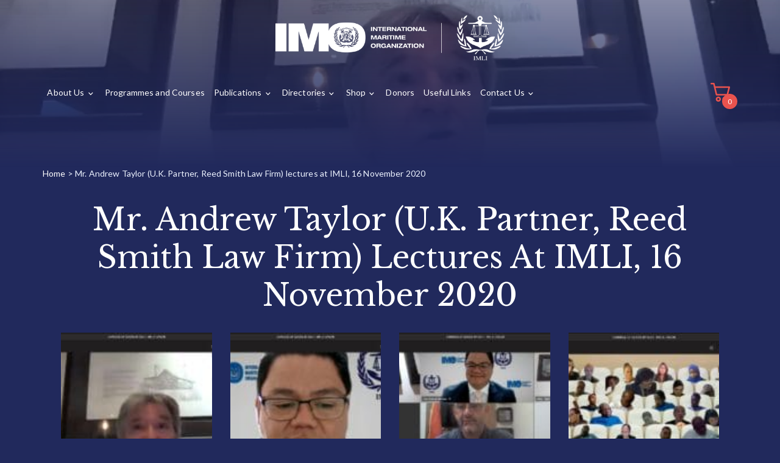

--- FILE ---
content_type: text/html; charset=UTF-8
request_url: https://imli.org/about-us/photo-gallery/mr-andrew-taylor-u-k-partner-reed-smith-law-firm-lectures-at-imli-16th-november-2020/
body_size: 28444
content:
    <!DOCTYPE html>
<html lang="en">
    <head>
		        <meta charset="UTF-8">
        <meta name="viewport" content="width=device-width, initial-sc   ale=1">
		<meta name='robots' content='index, follow, max-image-preview:large, max-snippet:-1, max-video-preview:-1' />

<!-- Google Tag Manager for WordPress by gtm4wp.com -->
<script data-cfasync="false" data-pagespeed-no-defer>
	var gtm4wp_datalayer_name = "dataLayer";
	var dataLayer = dataLayer || [];
</script>
<!-- End Google Tag Manager for WordPress by gtm4wp.com -->
	<!-- This site is optimized with the Yoast SEO plugin v26.7 - https://yoast.com/wordpress/plugins/seo/ -->
	<title>Mr. Andrew Taylor (U.K. Partner, Reed Smith Law Firm) lectures at IMLI, 16 November 2020 - IMO International Maritime Law Institute (IMLI)</title>
	<link rel="canonical" href="https://imli.org/about-us/photo-gallery/mr-andrew-taylor-u-k-partner-reed-smith-law-firm-lectures-at-imli-16th-november-2020/" />
	<meta property="og:locale" content="en_US" />
	<meta property="og:type" content="article" />
	<meta property="og:title" content="Mr. Andrew Taylor (U.K. Partner, Reed Smith Law Firm) lectures at IMLI, 16 November 2020 - IMO International Maritime Law Institute (IMLI)" />
	<meta property="og:url" content="https://imli.org/about-us/photo-gallery/mr-andrew-taylor-u-k-partner-reed-smith-law-firm-lectures-at-imli-16th-november-2020/" />
	<meta property="og:site_name" content="IMO International Maritime Law Institute (IMLI)" />
	<meta property="article:modified_time" content="2021-05-28T12:52:53+00:00" />
	<meta property="og:image" content="https://imli.org/wp-content/uploads/2020/12/2020_11_16-A.-Taylor-Intro-lecture-10.jpg" />
	<meta property="og:image:width" content="1915" />
	<meta property="og:image:height" content="1034" />
	<meta property="og:image:type" content="image/jpeg" />
	<meta name="twitter:card" content="summary_large_image" />
	<script type="application/ld+json" class="yoast-schema-graph">{"@context":"https://schema.org","@graph":[{"@type":"WebPage","@id":"https://imli.org/about-us/photo-gallery/mr-andrew-taylor-u-k-partner-reed-smith-law-firm-lectures-at-imli-16th-november-2020/","url":"https://imli.org/about-us/photo-gallery/mr-andrew-taylor-u-k-partner-reed-smith-law-firm-lectures-at-imli-16th-november-2020/","name":"Mr. Andrew Taylor (U.K. Partner, Reed Smith Law Firm) lectures at IMLI, 16 November 2020 - IMO International Maritime Law Institute (IMLI)","isPartOf":{"@id":"https://imli.org/#website"},"primaryImageOfPage":{"@id":"https://imli.org/about-us/photo-gallery/mr-andrew-taylor-u-k-partner-reed-smith-law-firm-lectures-at-imli-16th-november-2020/#primaryimage"},"image":{"@id":"https://imli.org/about-us/photo-gallery/mr-andrew-taylor-u-k-partner-reed-smith-law-firm-lectures-at-imli-16th-november-2020/#primaryimage"},"thumbnailUrl":"https://imli.org/wp-content/uploads/2020/12/2020_11_16-A.-Taylor-Intro-lecture-10.jpg","datePublished":"2020-11-16T15:38:51+00:00","dateModified":"2021-05-28T12:52:53+00:00","breadcrumb":{"@id":"https://imli.org/about-us/photo-gallery/mr-andrew-taylor-u-k-partner-reed-smith-law-firm-lectures-at-imli-16th-november-2020/#breadcrumb"},"inLanguage":"en","potentialAction":[{"@type":"ReadAction","target":["https://imli.org/about-us/photo-gallery/mr-andrew-taylor-u-k-partner-reed-smith-law-firm-lectures-at-imli-16th-november-2020/"]}]},{"@type":"ImageObject","inLanguage":"en","@id":"https://imli.org/about-us/photo-gallery/mr-andrew-taylor-u-k-partner-reed-smith-law-firm-lectures-at-imli-16th-november-2020/#primaryimage","url":"https://imli.org/wp-content/uploads/2020/12/2020_11_16-A.-Taylor-Intro-lecture-10.jpg","contentUrl":"https://imli.org/wp-content/uploads/2020/12/2020_11_16-A.-Taylor-Intro-lecture-10.jpg","width":1915,"height":1034},{"@type":"BreadcrumbList","@id":"https://imli.org/about-us/photo-gallery/mr-andrew-taylor-u-k-partner-reed-smith-law-firm-lectures-at-imli-16th-november-2020/#breadcrumb","itemListElement":[{"@type":"ListItem","position":1,"name":"Home","item":"https://imli.org/"},{"@type":"ListItem","position":2,"name":"Mr. Andrew Taylor (U.K. Partner, Reed Smith Law Firm) lectures at IMLI, 16 November 2020"}]},{"@type":"WebSite","@id":"https://imli.org/#website","url":"https://imli.org/","name":"IMO International Maritime Law Institute (IMLI)","description":"","publisher":{"@id":"https://imli.org/#organization"},"potentialAction":[{"@type":"SearchAction","target":{"@type":"EntryPoint","urlTemplate":"https://imli.org/?s={search_term_string}"},"query-input":{"@type":"PropertyValueSpecification","valueRequired":true,"valueName":"search_term_string"}}],"inLanguage":"en"},{"@type":"Organization","@id":"https://imli.org/#organization","name":"IMO International Maritime Law Institute (IMLI)","url":"https://imli.org/","logo":{"@type":"ImageObject","inLanguage":"en","@id":"https://imli.org/#/schema/logo/image/","url":"https://imli.org/wp-content/uploads/2020/03/header-logo.png","contentUrl":"https://imli.org/wp-content/uploads/2020/03/header-logo.png","width":574,"height":113,"caption":"IMO International Maritime Law Institute (IMLI)"},"image":{"@id":"https://imli.org/#/schema/logo/image/"}}]}</script>
	<!-- / Yoast SEO plugin. -->


<link rel='dns-prefetch' href='//fonts.googleapis.com' />
<link rel='dns-prefetch' href='//use.fontawesome.com' />
<link rel="alternate" type="application/rss+xml" title="IMO International Maritime Law Institute (IMLI) &raquo; Feed" href="https://imli.org/feed/" />
<link rel="alternate" type="application/rss+xml" title="IMO International Maritime Law Institute (IMLI) &raquo; Comments Feed" href="https://imli.org/comments/feed/" />
<link rel="alternate" title="oEmbed (JSON)" type="application/json+oembed" href="https://imli.org/wp-json/oembed/1.0/embed?url=https%3A%2F%2Fimli.org%2Fabout-us%2Fphoto-gallery%2Fmr-andrew-taylor-u-k-partner-reed-smith-law-firm-lectures-at-imli-16th-november-2020%2F" />
<link rel="alternate" title="oEmbed (XML)" type="text/xml+oembed" href="https://imli.org/wp-json/oembed/1.0/embed?url=https%3A%2F%2Fimli.org%2Fabout-us%2Fphoto-gallery%2Fmr-andrew-taylor-u-k-partner-reed-smith-law-firm-lectures-at-imli-16th-november-2020%2F&#038;format=xml" />
<style id='wp-img-auto-sizes-contain-inline-css' type='text/css'>
img:is([sizes=auto i],[sizes^="auto," i]){contain-intrinsic-size:3000px 1500px}
/*# sourceURL=wp-img-auto-sizes-contain-inline-css */
</style>
<style id='wp-emoji-styles-inline-css' type='text/css'>

	img.wp-smiley, img.emoji {
		display: inline !important;
		border: none !important;
		box-shadow: none !important;
		height: 1em !important;
		width: 1em !important;
		margin: 0 0.07em !important;
		vertical-align: -0.1em !important;
		background: none !important;
		padding: 0 !important;
	}
/*# sourceURL=wp-emoji-styles-inline-css */
</style>
<style id='wp-block-library-inline-css' type='text/css'>
:root{--wp-block-synced-color:#7a00df;--wp-block-synced-color--rgb:122,0,223;--wp-bound-block-color:var(--wp-block-synced-color);--wp-editor-canvas-background:#ddd;--wp-admin-theme-color:#007cba;--wp-admin-theme-color--rgb:0,124,186;--wp-admin-theme-color-darker-10:#006ba1;--wp-admin-theme-color-darker-10--rgb:0,107,160.5;--wp-admin-theme-color-darker-20:#005a87;--wp-admin-theme-color-darker-20--rgb:0,90,135;--wp-admin-border-width-focus:2px}@media (min-resolution:192dpi){:root{--wp-admin-border-width-focus:1.5px}}.wp-element-button{cursor:pointer}:root .has-very-light-gray-background-color{background-color:#eee}:root .has-very-dark-gray-background-color{background-color:#313131}:root .has-very-light-gray-color{color:#eee}:root .has-very-dark-gray-color{color:#313131}:root .has-vivid-green-cyan-to-vivid-cyan-blue-gradient-background{background:linear-gradient(135deg,#00d084,#0693e3)}:root .has-purple-crush-gradient-background{background:linear-gradient(135deg,#34e2e4,#4721fb 50%,#ab1dfe)}:root .has-hazy-dawn-gradient-background{background:linear-gradient(135deg,#faaca8,#dad0ec)}:root .has-subdued-olive-gradient-background{background:linear-gradient(135deg,#fafae1,#67a671)}:root .has-atomic-cream-gradient-background{background:linear-gradient(135deg,#fdd79a,#004a59)}:root .has-nightshade-gradient-background{background:linear-gradient(135deg,#330968,#31cdcf)}:root .has-midnight-gradient-background{background:linear-gradient(135deg,#020381,#2874fc)}:root{--wp--preset--font-size--normal:16px;--wp--preset--font-size--huge:42px}.has-regular-font-size{font-size:1em}.has-larger-font-size{font-size:2.625em}.has-normal-font-size{font-size:var(--wp--preset--font-size--normal)}.has-huge-font-size{font-size:var(--wp--preset--font-size--huge)}.has-text-align-center{text-align:center}.has-text-align-left{text-align:left}.has-text-align-right{text-align:right}.has-fit-text{white-space:nowrap!important}#end-resizable-editor-section{display:none}.aligncenter{clear:both}.items-justified-left{justify-content:flex-start}.items-justified-center{justify-content:center}.items-justified-right{justify-content:flex-end}.items-justified-space-between{justify-content:space-between}.screen-reader-text{border:0;clip-path:inset(50%);height:1px;margin:-1px;overflow:hidden;padding:0;position:absolute;width:1px;word-wrap:normal!important}.screen-reader-text:focus{background-color:#ddd;clip-path:none;color:#444;display:block;font-size:1em;height:auto;left:5px;line-height:normal;padding:15px 23px 14px;text-decoration:none;top:5px;width:auto;z-index:100000}html :where(.has-border-color){border-style:solid}html :where([style*=border-top-color]){border-top-style:solid}html :where([style*=border-right-color]){border-right-style:solid}html :where([style*=border-bottom-color]){border-bottom-style:solid}html :where([style*=border-left-color]){border-left-style:solid}html :where([style*=border-width]){border-style:solid}html :where([style*=border-top-width]){border-top-style:solid}html :where([style*=border-right-width]){border-right-style:solid}html :where([style*=border-bottom-width]){border-bottom-style:solid}html :where([style*=border-left-width]){border-left-style:solid}html :where(img[class*=wp-image-]){height:auto;max-width:100%}:where(figure){margin:0 0 1em}html :where(.is-position-sticky){--wp-admin--admin-bar--position-offset:var(--wp-admin--admin-bar--height,0px)}@media screen and (max-width:600px){html :where(.is-position-sticky){--wp-admin--admin-bar--position-offset:0px}}

/*# sourceURL=wp-block-library-inline-css */
</style><link rel='stylesheet' id='wc-blocks-style-css' href='https://imli.org/wp-content/plugins/woocommerce/assets/client/blocks/wc-blocks.css?ver=wc-10.4.3' type='text/css' media='all' />
<style id='global-styles-inline-css' type='text/css'>
:root{--wp--preset--aspect-ratio--square: 1;--wp--preset--aspect-ratio--4-3: 4/3;--wp--preset--aspect-ratio--3-4: 3/4;--wp--preset--aspect-ratio--3-2: 3/2;--wp--preset--aspect-ratio--2-3: 2/3;--wp--preset--aspect-ratio--16-9: 16/9;--wp--preset--aspect-ratio--9-16: 9/16;--wp--preset--color--black: #000000;--wp--preset--color--cyan-bluish-gray: #abb8c3;--wp--preset--color--white: #ffffff;--wp--preset--color--pale-pink: #f78da7;--wp--preset--color--vivid-red: #cf2e2e;--wp--preset--color--luminous-vivid-orange: #ff6900;--wp--preset--color--luminous-vivid-amber: #fcb900;--wp--preset--color--light-green-cyan: #7bdcb5;--wp--preset--color--vivid-green-cyan: #00d084;--wp--preset--color--pale-cyan-blue: #8ed1fc;--wp--preset--color--vivid-cyan-blue: #0693e3;--wp--preset--color--vivid-purple: #9b51e0;--wp--preset--gradient--vivid-cyan-blue-to-vivid-purple: linear-gradient(135deg,rgb(6,147,227) 0%,rgb(155,81,224) 100%);--wp--preset--gradient--light-green-cyan-to-vivid-green-cyan: linear-gradient(135deg,rgb(122,220,180) 0%,rgb(0,208,130) 100%);--wp--preset--gradient--luminous-vivid-amber-to-luminous-vivid-orange: linear-gradient(135deg,rgb(252,185,0) 0%,rgb(255,105,0) 100%);--wp--preset--gradient--luminous-vivid-orange-to-vivid-red: linear-gradient(135deg,rgb(255,105,0) 0%,rgb(207,46,46) 100%);--wp--preset--gradient--very-light-gray-to-cyan-bluish-gray: linear-gradient(135deg,rgb(238,238,238) 0%,rgb(169,184,195) 100%);--wp--preset--gradient--cool-to-warm-spectrum: linear-gradient(135deg,rgb(74,234,220) 0%,rgb(151,120,209) 20%,rgb(207,42,186) 40%,rgb(238,44,130) 60%,rgb(251,105,98) 80%,rgb(254,248,76) 100%);--wp--preset--gradient--blush-light-purple: linear-gradient(135deg,rgb(255,206,236) 0%,rgb(152,150,240) 100%);--wp--preset--gradient--blush-bordeaux: linear-gradient(135deg,rgb(254,205,165) 0%,rgb(254,45,45) 50%,rgb(107,0,62) 100%);--wp--preset--gradient--luminous-dusk: linear-gradient(135deg,rgb(255,203,112) 0%,rgb(199,81,192) 50%,rgb(65,88,208) 100%);--wp--preset--gradient--pale-ocean: linear-gradient(135deg,rgb(255,245,203) 0%,rgb(182,227,212) 50%,rgb(51,167,181) 100%);--wp--preset--gradient--electric-grass: linear-gradient(135deg,rgb(202,248,128) 0%,rgb(113,206,126) 100%);--wp--preset--gradient--midnight: linear-gradient(135deg,rgb(2,3,129) 0%,rgb(40,116,252) 100%);--wp--preset--font-size--small: 13px;--wp--preset--font-size--medium: 20px;--wp--preset--font-size--large: 36px;--wp--preset--font-size--x-large: 42px;--wp--preset--spacing--20: 0.44rem;--wp--preset--spacing--30: 0.67rem;--wp--preset--spacing--40: 1rem;--wp--preset--spacing--50: 1.5rem;--wp--preset--spacing--60: 2.25rem;--wp--preset--spacing--70: 3.38rem;--wp--preset--spacing--80: 5.06rem;--wp--preset--shadow--natural: 6px 6px 9px rgba(0, 0, 0, 0.2);--wp--preset--shadow--deep: 12px 12px 50px rgba(0, 0, 0, 0.4);--wp--preset--shadow--sharp: 6px 6px 0px rgba(0, 0, 0, 0.2);--wp--preset--shadow--outlined: 6px 6px 0px -3px rgb(255, 255, 255), 6px 6px rgb(0, 0, 0);--wp--preset--shadow--crisp: 6px 6px 0px rgb(0, 0, 0);}:where(.is-layout-flex){gap: 0.5em;}:where(.is-layout-grid){gap: 0.5em;}body .is-layout-flex{display: flex;}.is-layout-flex{flex-wrap: wrap;align-items: center;}.is-layout-flex > :is(*, div){margin: 0;}body .is-layout-grid{display: grid;}.is-layout-grid > :is(*, div){margin: 0;}:where(.wp-block-columns.is-layout-flex){gap: 2em;}:where(.wp-block-columns.is-layout-grid){gap: 2em;}:where(.wp-block-post-template.is-layout-flex){gap: 1.25em;}:where(.wp-block-post-template.is-layout-grid){gap: 1.25em;}.has-black-color{color: var(--wp--preset--color--black) !important;}.has-cyan-bluish-gray-color{color: var(--wp--preset--color--cyan-bluish-gray) !important;}.has-white-color{color: var(--wp--preset--color--white) !important;}.has-pale-pink-color{color: var(--wp--preset--color--pale-pink) !important;}.has-vivid-red-color{color: var(--wp--preset--color--vivid-red) !important;}.has-luminous-vivid-orange-color{color: var(--wp--preset--color--luminous-vivid-orange) !important;}.has-luminous-vivid-amber-color{color: var(--wp--preset--color--luminous-vivid-amber) !important;}.has-light-green-cyan-color{color: var(--wp--preset--color--light-green-cyan) !important;}.has-vivid-green-cyan-color{color: var(--wp--preset--color--vivid-green-cyan) !important;}.has-pale-cyan-blue-color{color: var(--wp--preset--color--pale-cyan-blue) !important;}.has-vivid-cyan-blue-color{color: var(--wp--preset--color--vivid-cyan-blue) !important;}.has-vivid-purple-color{color: var(--wp--preset--color--vivid-purple) !important;}.has-black-background-color{background-color: var(--wp--preset--color--black) !important;}.has-cyan-bluish-gray-background-color{background-color: var(--wp--preset--color--cyan-bluish-gray) !important;}.has-white-background-color{background-color: var(--wp--preset--color--white) !important;}.has-pale-pink-background-color{background-color: var(--wp--preset--color--pale-pink) !important;}.has-vivid-red-background-color{background-color: var(--wp--preset--color--vivid-red) !important;}.has-luminous-vivid-orange-background-color{background-color: var(--wp--preset--color--luminous-vivid-orange) !important;}.has-luminous-vivid-amber-background-color{background-color: var(--wp--preset--color--luminous-vivid-amber) !important;}.has-light-green-cyan-background-color{background-color: var(--wp--preset--color--light-green-cyan) !important;}.has-vivid-green-cyan-background-color{background-color: var(--wp--preset--color--vivid-green-cyan) !important;}.has-pale-cyan-blue-background-color{background-color: var(--wp--preset--color--pale-cyan-blue) !important;}.has-vivid-cyan-blue-background-color{background-color: var(--wp--preset--color--vivid-cyan-blue) !important;}.has-vivid-purple-background-color{background-color: var(--wp--preset--color--vivid-purple) !important;}.has-black-border-color{border-color: var(--wp--preset--color--black) !important;}.has-cyan-bluish-gray-border-color{border-color: var(--wp--preset--color--cyan-bluish-gray) !important;}.has-white-border-color{border-color: var(--wp--preset--color--white) !important;}.has-pale-pink-border-color{border-color: var(--wp--preset--color--pale-pink) !important;}.has-vivid-red-border-color{border-color: var(--wp--preset--color--vivid-red) !important;}.has-luminous-vivid-orange-border-color{border-color: var(--wp--preset--color--luminous-vivid-orange) !important;}.has-luminous-vivid-amber-border-color{border-color: var(--wp--preset--color--luminous-vivid-amber) !important;}.has-light-green-cyan-border-color{border-color: var(--wp--preset--color--light-green-cyan) !important;}.has-vivid-green-cyan-border-color{border-color: var(--wp--preset--color--vivid-green-cyan) !important;}.has-pale-cyan-blue-border-color{border-color: var(--wp--preset--color--pale-cyan-blue) !important;}.has-vivid-cyan-blue-border-color{border-color: var(--wp--preset--color--vivid-cyan-blue) !important;}.has-vivid-purple-border-color{border-color: var(--wp--preset--color--vivid-purple) !important;}.has-vivid-cyan-blue-to-vivid-purple-gradient-background{background: var(--wp--preset--gradient--vivid-cyan-blue-to-vivid-purple) !important;}.has-light-green-cyan-to-vivid-green-cyan-gradient-background{background: var(--wp--preset--gradient--light-green-cyan-to-vivid-green-cyan) !important;}.has-luminous-vivid-amber-to-luminous-vivid-orange-gradient-background{background: var(--wp--preset--gradient--luminous-vivid-amber-to-luminous-vivid-orange) !important;}.has-luminous-vivid-orange-to-vivid-red-gradient-background{background: var(--wp--preset--gradient--luminous-vivid-orange-to-vivid-red) !important;}.has-very-light-gray-to-cyan-bluish-gray-gradient-background{background: var(--wp--preset--gradient--very-light-gray-to-cyan-bluish-gray) !important;}.has-cool-to-warm-spectrum-gradient-background{background: var(--wp--preset--gradient--cool-to-warm-spectrum) !important;}.has-blush-light-purple-gradient-background{background: var(--wp--preset--gradient--blush-light-purple) !important;}.has-blush-bordeaux-gradient-background{background: var(--wp--preset--gradient--blush-bordeaux) !important;}.has-luminous-dusk-gradient-background{background: var(--wp--preset--gradient--luminous-dusk) !important;}.has-pale-ocean-gradient-background{background: var(--wp--preset--gradient--pale-ocean) !important;}.has-electric-grass-gradient-background{background: var(--wp--preset--gradient--electric-grass) !important;}.has-midnight-gradient-background{background: var(--wp--preset--gradient--midnight) !important;}.has-small-font-size{font-size: var(--wp--preset--font-size--small) !important;}.has-medium-font-size{font-size: var(--wp--preset--font-size--medium) !important;}.has-large-font-size{font-size: var(--wp--preset--font-size--large) !important;}.has-x-large-font-size{font-size: var(--wp--preset--font-size--x-large) !important;}
/*# sourceURL=global-styles-inline-css */
</style>

<style id='classic-theme-styles-inline-css' type='text/css'>
/*! This file is auto-generated */
.wp-block-button__link{color:#fff;background-color:#32373c;border-radius:9999px;box-shadow:none;text-decoration:none;padding:calc(.667em + 2px) calc(1.333em + 2px);font-size:1.125em}.wp-block-file__button{background:#32373c;color:#fff;text-decoration:none}
/*# sourceURL=/wp-includes/css/classic-themes.min.css */
</style>
<link rel='stylesheet' id='powered-by-9h-css' href='https://imli.org/wp-content/plugins/powered-by-9h/public/css/powered-by-9h-public.css?ver=2.1.0' type='text/css' media='all' />
<link rel='stylesheet' id='woocommerce-layout-css' href='https://imli.org/wp-content/plugins/woocommerce/assets/css/woocommerce-layout.css?ver=10.4.3' type='text/css' media='all' />
<link rel='stylesheet' id='woocommerce-smallscreen-css' href='https://imli.org/wp-content/plugins/woocommerce/assets/css/woocommerce-smallscreen.css?ver=10.4.3' type='text/css' media='only screen and (max-width: 768px)' />
<link rel='stylesheet' id='woocommerce-general-css' href='https://imli.org/wp-content/plugins/woocommerce/assets/css/woocommerce.css?ver=10.4.3' type='text/css' media='all' />
<style id='woocommerce-inline-inline-css' type='text/css'>
.woocommerce form .form-row .required { visibility: visible; }
/*# sourceURL=woocommerce-inline-inline-css */
</style>
<link rel='stylesheet' id='bootstrap-css' href='https://imli.org/wp-content/themes/imli/css/bootstrap.min.css?ver=3.3.7' type='text/css' media='all' />
<link rel='stylesheet' id='visualcomposerstarter-font-css' href='https://imli.org/wp-content/themes/imli/css/visual-composer-starter-font.min.css?ver=3.0.3' type='text/css' media='all' />
<link rel='stylesheet' id='slick-style-css' href='https://imli.org/wp-content/themes/imli/css/slick.min.css?ver=1.6.0' type='text/css' media='all' />
<link rel='stylesheet' id='visualcomposerstarter-general-css' href='https://imli.org/wp-content/themes/imli/css/style.min.css?ver=3.0.3' type='text/css' media='all' />
<link rel='stylesheet' id='visualcomposerstarter-woocommerce-css' href='https://imli.org/wp-content/themes/imli/css/woocommerce.min.css?ver=3.0.3' type='text/css' media='all' />
<link rel='stylesheet' id='visualcomposerstarter-responsive-css' href='https://imli.org/wp-content/themes/imli/css/responsive.min.css?ver=3.0.3' type='text/css' media='all' />
<link rel='stylesheet' id='visualcomposerstarter-style-css' href='https://imli.org/wp-content/themes/imli-child/style.css?ver=6.9' type='text/css' media='all' />
<link rel='stylesheet' id='visualcomposerstarter-fonts-css' href='//fonts.googleapis.com/css?family=Lato%3Aregular%2Citalic|Playfair+Display%3Aregular%2Citalic%26subset%3Dcyrillic%2Ccyrillic-ext%2Cdevanagari%2Cgreek%2Cgreek-ext%2Ckhmer%2Clatin%2Clatin-ext%2Cvietnamese' type='text/css' media='screen' />
<link rel='stylesheet' id='visualcomposerstarter-custom-style-css' href='https://imli.org/wp-content/themes/imli/css/customizer-custom.css?ver=6.9' type='text/css' media='all' />
<style id='visualcomposerstarter-custom-style-inline-css' type='text/css'>

	/*Body fonts and style*/
	body,
	#main-menu ul li ul li,
	.comment-content cite,
	.entry-content cite,
	#add_payment_method .cart-collaterals .cart_totals table small,
	.woocommerce-cart .cart-collaterals .cart_totals table small,
	.woocommerce-checkout .cart-collaterals .cart_totals table small,
	.visualcomposerstarter.woocommerce-cart .woocommerce .cart-collaterals .cart_totals .cart-subtotal td,
	.visualcomposerstarter.woocommerce-cart .woocommerce .cart-collaterals .cart_totals .cart-subtotal th,
	.visualcomposerstarter.woocommerce-cart .woocommerce table.cart,
	.visualcomposerstarter.woocommerce .woocommerce-ordering,
	.visualcomposerstarter.woocommerce .woocommerce-result-count,
	.visualcomposerstarter legend,
	.visualcomposerstarter.woocommerce-account .woocommerce-MyAccount-content a.button
	 { font-family: Lato; }
	 body,
	 .sidebar-widget-area a:hover, .sidebar-widget-area a:focus,
	 .sidebar-widget-area .widget_recent_entries ul li:hover, .sidebar-widget-area .widget_archive ul li:hover, .sidebar-widget-area .widget_categories ul li:hover, .sidebar-widget-area .widget_meta ul li:hover, .sidebar-widget-area .widget_recent_entries ul li:focus, .sidebar-widget-area .widget_archive ul li:focus, .sidebar-widget-area .widget_categories ul li:focus, .sidebar-widget-area .widget_meta ul li:focus, .visualcomposerstarter.woocommerce-cart .woocommerce table.cart .product-name a { color: #555555; }
	  .comment-content table,
	  .entry-content table { border-color: #555555; }
	  .entry-full-content .entry-author-data .author-biography,
	  .entry-full-content .entry-meta,
	  .nav-links.post-navigation a .meta-nav,
	  .search-results-header h4,
	  .entry-preview .entry-meta li,
	  .entry-preview .entry-meta li a,
	  .entry-content .gallery-caption,
	  .comment-content blockquote,
	  .entry-content blockquote,
	  .wp-caption .wp-caption-text,
	  .comments-area .comment-list .comment-metadata a { color: #777777; }
	  .comments-area .comment-list .comment-metadata a:hover,
	  .comments-area .comment-list .comment-metadata a:focus { border-bottom-color: #777777; }
	  a,
	  .comments-area .comment-list .reply a,
	  .comments-area span.required,
	  .comments-area .comment-subscription-form label:before,
	  .entry-preview .entry-meta li a:hover:before,
	  .entry-preview .entry-meta li a:focus:before,
	  .entry-preview .entry-meta li.entry-meta-category:hover:before,
	  .entry-content p a:hover,
	  .entry-content ol a:hover,
	  .entry-content ul a:hover,
	  .entry-content table a:hover,
	  .entry-content datalist a:hover,
	  .entry-content blockquote a:hover,
	  .entry-content dl a:hover,
	  .entry-content address a:hover,
	  .entry-content p a:focus,
	  .entry-content ol a:focus,
	  .entry-content ul a:focus,
	  .entry-content table a:focus,
	  .entry-content datalist a:focus,
	  .entry-content blockquote a:focus,
	  .entry-content dl a:focus,
	  .entry-content address a:focus,
	  .entry-content ul > li:before,
	  .comment-content p a:hover,
	  .comment-content ol a:hover,
	  .comment-content ul a:hover,
	  .comment-content table a:hover,
	  .comment-content datalist a:hover,
	  .comment-content blockquote a:hover,
	  .comment-content dl a:hover,
	  .comment-content address a:hover,
	  .comment-content p a:focus,
	  .comment-content ol a:focus,
	  .comment-content ul a:focus,
	  .comment-content table a:focus,
	  .comment-content datalist a:focus,
	  .comment-content blockquote a:focus,
	  .comment-content dl a:focus,
	  .comment-content address a:focus,
	  .comment-content ul > li:before,
	  .sidebar-widget-area .widget_recent_entries ul li,
	  .sidebar-widget-area .widget_archive ul li,
	  .sidebar-widget-area .widget_categories ul li,
	  .sidebar-widget-area .widget_meta ul li { color: #557cbf; }     
	  .comments-area .comment-list .reply a:hover,
	  .comments-area .comment-list .reply a:focus,
	  .comment-content p a,
	  .comment-content ol a,
	  .comment-content ul a,
	  .comment-content table a,
	  .comment-content datalist a,
	  .comment-content blockquote a,
	  .comment-content dl a,
	  .comment-content address a,
	  .entry-content p a,
	  .entry-content ol a,
	  .entry-content ul a,
	  .entry-content table a,
	  .entry-content datalist a,
	  .entry-content blockquote a,
	  .entry-content dl a,
	  .entry-content address a { border-bottom-color: #557cbf; }    
	  .entry-content blockquote, .comment-content { border-left-color: #557cbf; }
	  
	  html, #main-menu ul li ul li { font-size: 14px }
	  body, #footer, .footer-widget-area .widget-title { line-height: 150%; }
	  body {
		letter-spacing: 0.01rem;
		font-weight: 400;
		font-style: normal;
		text-transform: none;
	  }
	  
	  .comment-content address,
	  .comment-content blockquote,
	  .comment-content datalist,
	  .comment-content dl,
	  .comment-content ol,
	  .comment-content p,
	  .comment-content table,
	  .comment-content ul,
	  .entry-content address,
	  .entry-content blockquote,
	  .entry-content datalist,
	  .entry-content dl,
	  .entry-content ol,
	  .entry-content p,
	  .entry-content table,
	  .entry-content ul {
		margin-top: 0;
		margin-bottom: 1.5rem;
	  }
	  
	  /*Buttons font and style*/
	  .comments-area .form-submit input[type=submit],
	  .blue-button { 
			background-color: #557cbf; 
			color: #f4f4f4;
			font-family: Playfair Display;
			font-size: 16px;
			font-weight: 400;
			font-style: normal;
			letter-spacing: 0.01rem;
			line-height: 1;
			text-transform: none;
			margin-top: 0;
			margin-bottom: 0;
	  }
	  .visualcomposerstarter .products .added_to_cart {
			font-family: Playfair Display;
	  }
	  .comments-area .form-submit input[type=submit]:hover, .comments-area .form-submit input[type=submit]:focus,
	  .blue-button:hover, .blue-button:focus, 
	  .entry-content p a.blue-button:hover { 
			background-color: #3c63a6; 
			color: #f4f4f4; 
	  }
	  
	  .nav-links.archive-navigation .page-numbers,
	  .visualcomposerstarter.woocommerce nav.woocommerce-pagination ul li .page-numbers {
	        background-color: #557cbf; 
			color: #f4f4f4;
	  }
	  
	  .nav-links.archive-navigation a.page-numbers:hover, 
	  .nav-links.archive-navigation a.page-numbers:focus, 
	  .nav-links.archive-navigation .page-numbers.current,
	  .visualcomposerstarter.woocommerce nav.woocommerce-pagination ul li .page-numbers:hover, 
	  .visualcomposerstarter.woocommerce nav.woocommerce-pagination ul li .page-numbers:focus, 
	  .visualcomposerstarter.woocommerce nav.woocommerce-pagination ul li .page-numbers.current {
	        background-color: #3c63a6; 
			color: #f4f4f4; 
	  }
	  .visualcomposerstarter.woocommerce button.button,
	  .visualcomposerstarter.woocommerce a.button.product_type_simple,
	  .visualcomposerstarter.woocommerce a.button.product_type_grouped,
	  .visualcomposerstarter.woocommerce a.button.product_type_variable,
	  .visualcomposerstarter.woocommerce a.button.product_type_external,
	  .visualcomposerstarter .woocommerce .buttons a.button.wc-forward,
	  .visualcomposerstarter .woocommerce #place_order,
	  .visualcomposerstarter .woocommerce .button.checkout-button,
	  .visualcomposerstarter .woocommerce .button.wc-backward,
	  .visualcomposerstarter .woocommerce .track_order .button,
	  .visualcomposerstarter .woocommerce .vct-thank-you-footer a,
	  .visualcomposerstarter .woocommerce .woocommerce-EditAccountForm .button,
	  .visualcomposerstarter .woocommerce .woocommerce-MyAccount-content a.edit,
	  .visualcomposerstarter .woocommerce .woocommerce-mini-cart__buttons.buttons a,
	  .visualcomposerstarter .woocommerce .woocommerce-orders-table__cell .button,
	  .visualcomposerstarter .woocommerce a.button,
	  .visualcomposerstarter .woocommerce button.button,
	  .visualcomposerstarter #review_form #respond .form-submit .submit
	   {
	  		background-color: #557cbf; 
			color: #f4f4f4;
			font-family: Playfair Display;
			font-size: 16px;
			font-weight: 400;
			font-style: normal;
			letter-spacing: 0.01rem;
			line-height: 1;
			text-transform: none;
			margin-top: 0;
			margin-bottom: 0;
	  }
	  .visualcomposerstarter.woocommerce button.button.alt.disabled {
            background-color: #557cbf; 
			color: #f4f4f4;
	  }
	  .visualcomposerstarter.woocommerce a.button:hover,
	  .visualcomposerstarter.woocommerce a.button:focus,
	  .visualcomposerstarter.woocommerce button.button:hover,
	  .visualcomposerstarter.woocommerce button.button:focus,
	  .visualcomposerstarter .woocommerce #place_order:hover,
	  .visualcomposerstarter .woocommerce .button.checkout-button:hover,
	  .visualcomposerstarter .woocommerce .button.wc-backward:hover,
	  .visualcomposerstarter .woocommerce .track_order .button:hover,
	  .visualcomposerstarter .woocommerce .vct-thank-you-footer a:hover,
	  .visualcomposerstarter .woocommerce .woocommerce-EditAccountForm .button:hover,
	  .visualcomposerstarter .woocommerce .woocommerce-MyAccount-content a.edit:hover,
	  .visualcomposerstarter .woocommerce .woocommerce-mini-cart__buttons.buttons a:hover,
	  .visualcomposerstarter .woocommerce .woocommerce-orders-table__cell .button:hover,
	  .visualcomposerstarter .woocommerce a.button:hover,
	  .visualcomposerstarter #review_form #respond .form-submit .submit:hover
	  .visualcomposerstarter .woocommerce #place_order:focus,
	  .visualcomposerstarter .woocommerce .button.checkout-button:focus,
	  .visualcomposerstarter .woocommerce .button.wc-backward:focus,
	  .visualcomposerstarter .woocommerce .track_order .button:focus,
	  .visualcomposerstarter .woocommerce .vct-thank-you-footer a:focus,
	  .visualcomposerstarter .woocommerce .woocommerce-EditAccountForm .button:focus,
	  .visualcomposerstarter .woocommerce .woocommerce-MyAccount-content a.edit:focus,
	  .visualcomposerstarter .woocommerce .woocommerce-mini-cart__buttons.buttons a:focus,
	  .visualcomposerstarter .woocommerce .woocommerce-orders-table__cell .button:focus,
	  .visualcomposerstarter .woocommerce a.button:focus,
	  .visualcomposerstarter #review_form #respond .form-submit .submit:focus { 
			background-color: #3c63a6; 
			color: #f4f4f4; 
	  }
	
	/*Headers fonts and style*/
	.header-widgetised-area .widget_text,
	 #main-menu > ul > li > a, 
	 .entry-full-content .entry-author-data .author-name, 
	 .nav-links.post-navigation a .post-title, 
	 .comments-area .comment-list .comment-author,
	 .comments-area .comment-list .reply a,
	 .comments-area .comment-form-comment label,
	 .comments-area .comment-form-author label,
	 .comments-area .comment-form-email label,
	 .comments-area .comment-form-url label,
	 .comment-content blockquote,
	 .entry-content blockquote { font-family: Lato; }
	.entry-full-content .entry-author-data .author-name,
	.entry-full-content .entry-meta a,
	.nav-links.post-navigation a .post-title,
	.comments-area .comment-list .comment-author,
	.comments-area .comment-list .comment-author a,
	.search-results-header h4 strong,
	.entry-preview .entry-meta li a:hover,
	.entry-preview .entry-meta li a:focus { color: #333333; }
	
	.entry-full-content .entry-meta a,
	.comments-area .comment-list .comment-author a:hover,
	.comments-area .comment-list .comment-author a:focus,
	.nav-links.post-navigation a .post-title { border-bottom-color: #333333; }

	 
	 h1 {
		color: #333333;
		font-family: Lato;
		font-size: 50px;
		font-weight: 400;
		font-style: normal;
		letter-spacing: 0.01rem;
		line-height: 62px;
		margin-top: 0;
		margin-bottom: 2.125rem;
		text-transform: none;  
	 }
	 h1 a {color: #557cbf;}
	 h1 a:hover, h1 a:focus {color: #557cbf;}
	 h2 {
		color: #333333;
		font-family: Lato;
		font-size: 40px;
		font-weight: 400;
		font-style: normal;
		letter-spacing: 0.01rem;
		line-height: 50px;
		margin-top: 0;
		margin-bottom: 0.625rem;
		text-transform: none;  
	 }
	 h2 a {color: #557cbf;}
	 h2 a:hover, h2 a:focus {color: #557cbf;}
	 h3 {
		color: #333333;
		font-family: Lato;
		font-size: 30px;
		font-weight: 400;
		font-style: normal;
		letter-spacing: 0.01rem;
		line-height: 45px;
		margin-top: 0;
		margin-bottom: 0.625rem;
		text-transform: none;  
	 }
	 h3 a {color: #557cbf;}
	 h3 a:hover, h3 a:focus {color: #557cbf;}
	 h4 {
		color: #333333;
		font-family: Lato;
		font-size: 16px;
		font-weight: 400;
		font-style: normal;
		letter-spacing: 0.01rem;
		line-height: 24px;
		margin-top: 0;
		margin-bottom: 0.625rem;
		text-transform: none;  
	 }
	 h4 a {color: #557cbf;}
	 h4 a:hover, h4 a:focus {color: #557cbf;}
	 h5 {
		color: #333333;
		font-family: Lato;
		font-size: 16px;
		font-weight: 400;
		font-style: normal;
		letter-spacing: 0.01rem;
		line-height: 24px;
		margin-top: 0;
		margin-bottom: 0.625rem;
		text-transform: none;  
	 }
	 h5 a {color: #557cbf;}
	 h5 a:hover, h5 a:focus {color: #557cbf;}
	 h6 {
		color: #333333;
		font-family: Lato;
		font-size: 14px;
		font-weight: 400;
		font-style: normal;
		letter-spacing: 0.01rem;
		line-height: 20px;
		margin-top: 0;
		margin-bottom: 0.625rem;
		text-transform: none;  
	 }
	 h6 a {color: #557cbf;}
	 h6 a:hover, h6 a:focus {color: #557cbf;}
	
		/*Header and menu area background color*/
		#header .navbar .navbar-wrapper,
		body.navbar-no-background #header .navbar.fixed.scroll,
		body.header-full-width-boxed #header .navbar,
		body.header-full-width #header .navbar {
			background-color: #ffffff;
		}
		
		@media only screen and (min-width: 768px) {
			body:not(.menu-sandwich) #main-menu ul li ul { background-color: #ffffff; }
		}
		body.navbar-no-background #header .navbar {background-color: transparent;}
		
		/*Footer area background color*/
		#footer { background-color: #3652b8; }
		.footer-widget-area { background-color: #3b5aca; }
		
		/*Footer area text color*/
		#footer,
		#footer .footer-socials ul li a span {color: #ffffff; }
		
	.visualcomposerstarter.woocommerce ul.products li.product .price,
	.visualcomposerstarter.woocommerce div.product p.price,
	.visualcomposerstarter.woocommerce div.product p.price ins,
	.visualcomposerstarter.woocommerce div.product span.price,
	.visualcomposerstarter.woocommerce div.product span.price ins,
	.visualcomposerstarter.woocommerce.widget .quantity,
	.visualcomposerstarter.woocommerce.widget del,
	.visualcomposerstarter.woocommerce.widget ins,
	.visualcomposerstarter.woocommerce.widget span.woocommerce-Price-amount.amount,
	.visualcomposerstarter.woocommerce p.price ins,
	.visualcomposerstarter.woocommerce p.price,
	.visualcomposerstarter.woocommerce span.price,
	.visualcomposerstarter.woocommerce span.price ins,
	.visualcomposerstarter .woocommerce.widget span.amount,
	.visualcomposerstarter .woocommerce.widget ins {
		color: #2b4b80
	}
	
	.visualcomposerstarter.woocommerce span.price del,
	.visualcomposerstarter.woocommerce p.price del,
	.visualcomposerstarter.woocommerce p.price del span,
	.visualcomposerstarter.woocommerce span.price del span,
	.visualcomposerstarter .woocommerce.widget del,
	.visualcomposerstarter .woocommerce.widget del span.amount,
	.visualcomposerstarter.woocommerce ul.products li.product .price del {
		color: #d5d5d5
	}
	
	.visualcomposerstarter .vct-cart-items-count {
	    background: #2b4b80;
	    color: #fff;
	}
	.visualcomposerstarter .vct-cart-wrapper svg g>g {
	    fill: #2b4b80;
	}
	
	.visualcomposerstarter.woocommerce div.product .entry-categories a,
	.visualcomposerstarter.woocommerce div.product .woocommerce-tabs ul.tabs li a
	{
		color: #d5d5d5;
	}
	
	.visualcomposerstarter.woocommerce div.product .entry-categories a:hover,
	.visualcomposerstarter.woocommerce-cart .woocommerce table.cart .product-name a:hover,
	.visualcomposerstarter.woocommerce div.product .woocommerce-tabs ul.tabs li a:hover,
	.visualcomposerstarter.woocommerce div.product .entry-categories a:focus,
	.visualcomposerstarter.woocommerce-cart .woocommerce table.cart .product-name a:focus,
	.visualcomposerstarter.woocommerce div.product .woocommerce-tabs ul.tabs li a:focus,
	{
		color: #2b4b80;
	}
	
	.visualcomposerstarter.woocommerce div.product .woocommerce-tabs ul.tabs li.active a
	{
		color: #2b4b80;
	}
	.visualcomposerstarter.woocommerce div.product .woocommerce-tabs ul.tabs li.active a:before
	{
		background: #2b4b80;
	}
	
	.woocommerce button.button[name="update_cart"],
    .button[name="apply_coupon"],
    .vct-checkout-button,
    .woocommerce button.button:disabled, 
    .woocommerce button.button:disabled[disabled]
	{
		color: #4e4e4e;
	}
	.visualcomposerstarter .woocommerce.widget.widget_price_filter .ui-slider .ui-slider-handle,
	.visualcomposerstarter .woocommerce.widget.widget_price_filter .ui-slider .ui-slider-range
	{
		background-color: #2b4b80;
	}
	.visualcomposerstarter .woocommerce.widget li a
	{
		color: #000;
	}
	.visualcomposerstarter .woocommerce.widget li a:hover,
	.visualcomposerstarter .woocommerce.widget li a:focus
	{
		color: #2b4b80;
	}
	.visualcomposerstarter.woocommerce-cart .woocommerce table.cart a.remove:before,
	.visualcomposerstarter .woocommerce.widget .cart_list li a.remove:before,
	.visualcomposerstarter.woocommerce-cart .woocommerce table.cart a.remove:after,
	.visualcomposerstarter .woocommerce.widget .cart_list li a.remove:after
	{
		background-color: #d5d5d5;
	}
/*# sourceURL=visualcomposerstarter-custom-style-inline-css */
</style>
<link rel='stylesheet' id='slb_core-css' href='https://imli.org/wp-content/plugins/simple-lightbox/client/css/app.css?ver=2.9.4' type='text/css' media='all' />
<link rel='stylesheet' id='vcv:assets:front:style-css' href='https://imli.org/wp-content/plugins/visualcomposer/public/dist/front.bundle.css?ver=45.15.0' type='text/css' media='all' />
<link rel='stylesheet' id='vcv:assets:source:styles:httpsimliorgwp-contentuploadsvisualcomposer-assetsaddonspopupbuilderpopupbuilderpublicdistpopupbundlecss-css' href='https://imli.org/wp-content/uploads/visualcomposer-assets/addons/popupBuilder/popupBuilder/public/dist/popup.bundle.css?ver=0-7589' type='text/css' media='all' />
<link rel='stylesheet' id='parent-style-css' href='https://imli.org/wp-content/themes/imli/style.css?ver=1.1' type='text/css' media='all' />
<link rel='stylesheet' id='niu-child-style-css' href='https://imli.org/wp-content/themes/imli-child/assets/css/child-style.min.css?ver=1.1' type='text/css' media='all' />
<link rel='stylesheet' id='niu-fontawesome-css' href='https://use.fontawesome.com/releases/v5.7.1/css/all.css?ver=1.1' type='text/css' media='all' />
<script type="text/javascript" id="jquery-core-js-extra">
/* <![CDATA[ */
var visualcomposerstarter = {"ajax_url":"https://imli.org/wp-admin/admin-ajax.php","nonce":"f1b351ba07","woo_coupon_form":""};
//# sourceURL=jquery-core-js-extra
/* ]]> */
</script>
<script type="text/javascript" src="https://imli.org/wp-includes/js/jquery/jquery.min.js?ver=3.7.1" id="jquery-core-js"></script>
<script type="text/javascript" src="https://imli.org/wp-includes/js/jquery/jquery-migrate.min.js?ver=3.4.1" id="jquery-migrate-js"></script>
<script type="text/javascript" src="https://imli.org/wp-content/plugins/powered-by-9h/public/js/powered-by-9h-public.js?ver=2.1.0" id="powered-by-9h-js"></script>
<script type="text/javascript" src="//imli.org/wp-content/plugins/revslider/sr6/assets/js/rbtools.min.js?ver=6.7.40" async id="tp-tools-js"></script>
<script type="text/javascript" src="//imli.org/wp-content/plugins/revslider/sr6/assets/js/rs6.min.js?ver=6.7.40" async id="revmin-js"></script>
<script type="text/javascript" src="https://imli.org/wp-content/plugins/woocommerce/assets/js/jquery-blockui/jquery.blockUI.min.js?ver=2.7.0-wc.10.4.3" id="wc-jquery-blockui-js" defer="defer" data-wp-strategy="defer"></script>
<script type="text/javascript" id="wc-add-to-cart-js-extra">
/* <![CDATA[ */
var wc_add_to_cart_params = {"ajax_url":"/wp-admin/admin-ajax.php","wc_ajax_url":"/?wc-ajax=%%endpoint%%","i18n_view_cart":"View cart","cart_url":"https://imli.org/cart/","is_cart":"","cart_redirect_after_add":"no"};
//# sourceURL=wc-add-to-cart-js-extra
/* ]]> */
</script>
<script type="text/javascript" src="https://imli.org/wp-content/plugins/woocommerce/assets/js/frontend/add-to-cart.min.js?ver=10.4.3" id="wc-add-to-cart-js" defer="defer" data-wp-strategy="defer"></script>
<script type="text/javascript" src="https://imli.org/wp-content/plugins/woocommerce/assets/js/js-cookie/js.cookie.min.js?ver=2.1.4-wc.10.4.3" id="wc-js-cookie-js" defer="defer" data-wp-strategy="defer"></script>
<script type="text/javascript" id="woocommerce-js-extra">
/* <![CDATA[ */
var woocommerce_params = {"ajax_url":"/wp-admin/admin-ajax.php","wc_ajax_url":"/?wc-ajax=%%endpoint%%","i18n_password_show":"Show password","i18n_password_hide":"Hide password"};
//# sourceURL=woocommerce-js-extra
/* ]]> */
</script>
<script type="text/javascript" src="https://imli.org/wp-content/plugins/woocommerce/assets/js/frontend/woocommerce.min.js?ver=10.4.3" id="woocommerce-js" defer="defer" data-wp-strategy="defer"></script>
<script type="text/javascript" src="https://imli.org/wp-includes/js/jquery/ui/core.min.js?ver=1.13.3" id="jquery-ui-core-js"></script>
<script type="text/javascript" src="https://imli.org/wp-includes/js/jquery/ui/accordion.min.js?ver=1.13.3" id="jquery-ui-accordion-js"></script>
<script type="text/javascript" id="niu-child-script-js-extra">
/* <![CDATA[ */
var ajaxPar = {"ajaxUrl":"https://imli.org/wp-admin/admin-ajax.php","niuNonce":"023262f865"};
//# sourceURL=niu-child-script-js-extra
/* ]]> */
</script>
<script type="text/javascript" src="https://imli.org/wp-content/themes/imli-child/assets/js/child-script.min.js?ver=1.1" id="niu-child-script-js"></script>
		<script>
			window.wc_ga_pro = {};

			window.wc_ga_pro.ajax_url = 'https://imli.org/wp-admin/admin-ajax.php';

			window.wc_ga_pro.available_gateways = {"transactium_woocommerce_addon":"Credit card"};

			// interpolate json by replacing placeholders with variables (only used by UA tracking)
			window.wc_ga_pro.interpolate_json = function( object, variables ) {

				if ( ! variables ) {
					return object;
				}

				let j = JSON.stringify( object );

				for ( let k in variables ) {
					j = j.split( '{$' + k + '}' ).join( variables[ k ] );
				}

				return JSON.parse( j );
			};

			// return the title for a payment gateway
			window.wc_ga_pro.get_payment_method_title = function( payment_method ) {
				return window.wc_ga_pro.available_gateways[ payment_method ] || payment_method;
			};

			// check if an email is valid
			window.wc_ga_pro.is_valid_email = function( email ) {
				return /[^\s@]+@[^\s@]+\.[^\s@]+/.test( email );
			};
		</script>
				<!-- Start WooCommerce Google Analytics Pro -->
				<script>
			(function(i,s,o,g,r,a,m){i['GoogleAnalyticsObject']=r;i[r]=i[r]||function(){
				(i[r].q=i[r].q||[]).push(arguments)},i[r].l=1*new Date();a=s.createElement(o),
				m=s.getElementsByTagName(o)[0];a.async=1;a.src=g;m.parentNode.insertBefore(a,m)
			})(window,document,'script','https://www.google-analytics.com/analytics.js','ga');
						ga( 'create', 'UA-151308864-12', {"cookieDomain":"auto"} );
			ga( 'set', 'forceSSL', true );
																		ga( 'require', 'ec' );

			
			(function() {

				// trigger an event the old-fashioned way to avoid a jQuery dependency and still support IE
				const event = document.createEvent('Event');

				event.initEvent( 'wc_google_analytics_pro_loaded', true, true );

				document.dispatchEvent( event );
			})();
		</script>
				<!-- end WooCommerce Google Analytics Pro -->
		<link rel="https://api.w.org/" href="https://imli.org/wp-json/" /><link rel="alternate" title="JSON" type="application/json" href="https://imli.org/wp-json/wp/v2/niu-gallery/7589" /><link rel="EditURI" type="application/rsd+xml" title="RSD" href="https://imli.org/xmlrpc.php?rsd" />
<link rel='shortlink' href='https://imli.org/?p=7589' />
<noscript><style>.vce-row-container .vcv-lozad {display: none}</style></noscript><meta name="generator" content="Powered by Visual Composer Website Builder - fast and easy-to-use drag and drop visual editor for WordPress."/>
<!-- Google Tag Manager for WordPress by gtm4wp.com -->
<!-- GTM Container placement set to automatic -->
<script data-cfasync="false" data-pagespeed-no-defer>
	var dataLayer_content = {"pagePostType":"niu-gallery","pagePostType2":"single-niu-gallery","pagePostAuthor":"Claudette Camilleri"};
	dataLayer.push( dataLayer_content );
</script>
<script data-cfasync="false" data-pagespeed-no-defer>
(function(w,d,s,l,i){w[l]=w[l]||[];w[l].push({'gtm.start':
new Date().getTime(),event:'gtm.js'});var f=d.getElementsByTagName(s)[0],
j=d.createElement(s),dl=l!='dataLayer'?'&l='+l:'';j.async=true;j.src=
'//www.googletagmanager.com/gtm.js?id='+i+dl;f.parentNode.insertBefore(j,f);
})(window,document,'script','dataLayer','GTM-KK34JG4');
</script>
<!-- End Google Tag Manager for WordPress by gtm4wp.com -->	<noscript><style>.woocommerce-product-gallery{ opacity: 1 !important; }</style></noscript>
	<meta name="generator" content="Powered by Slider Revolution 6.7.40 - responsive, Mobile-Friendly Slider Plugin for WordPress with comfortable drag and drop interface." />
<link rel="icon" href="https://imli.org/wp-content/uploads/2020/03/cropped-favicon-dark-1-32x32.png" sizes="32x32" />
<link rel="icon" href="https://imli.org/wp-content/uploads/2020/03/cropped-favicon-dark-1-192x192.png" sizes="192x192" />
<link rel="apple-touch-icon" href="https://imli.org/wp-content/uploads/2020/03/cropped-favicon-dark-1-180x180.png" />
<meta name="msapplication-TileImage" content="https://imli.org/wp-content/uploads/2020/03/cropped-favicon-dark-1-270x270.png" />
<script>function setREVStartSize(e){
			//window.requestAnimationFrame(function() {
				window.RSIW = window.RSIW===undefined ? window.innerWidth : window.RSIW;
				window.RSIH = window.RSIH===undefined ? window.innerHeight : window.RSIH;
				try {
					var pw = document.getElementById(e.c).parentNode.offsetWidth,
						newh;
					pw = pw===0 || isNaN(pw) || (e.l=="fullwidth" || e.layout=="fullwidth") ? window.RSIW : pw;
					e.tabw = e.tabw===undefined ? 0 : parseInt(e.tabw);
					e.thumbw = e.thumbw===undefined ? 0 : parseInt(e.thumbw);
					e.tabh = e.tabh===undefined ? 0 : parseInt(e.tabh);
					e.thumbh = e.thumbh===undefined ? 0 : parseInt(e.thumbh);
					e.tabhide = e.tabhide===undefined ? 0 : parseInt(e.tabhide);
					e.thumbhide = e.thumbhide===undefined ? 0 : parseInt(e.thumbhide);
					e.mh = e.mh===undefined || e.mh=="" || e.mh==="auto" ? 0 : parseInt(e.mh,0);
					if(e.layout==="fullscreen" || e.l==="fullscreen")
						newh = Math.max(e.mh,window.RSIH);
					else{
						e.gw = Array.isArray(e.gw) ? e.gw : [e.gw];
						for (var i in e.rl) if (e.gw[i]===undefined || e.gw[i]===0) e.gw[i] = e.gw[i-1];
						e.gh = e.el===undefined || e.el==="" || (Array.isArray(e.el) && e.el.length==0)? e.gh : e.el;
						e.gh = Array.isArray(e.gh) ? e.gh : [e.gh];
						for (var i in e.rl) if (e.gh[i]===undefined || e.gh[i]===0) e.gh[i] = e.gh[i-1];
											
						var nl = new Array(e.rl.length),
							ix = 0,
							sl;
						e.tabw = e.tabhide>=pw ? 0 : e.tabw;
						e.thumbw = e.thumbhide>=pw ? 0 : e.thumbw;
						e.tabh = e.tabhide>=pw ? 0 : e.tabh;
						e.thumbh = e.thumbhide>=pw ? 0 : e.thumbh;
						for (var i in e.rl) nl[i] = e.rl[i]<window.RSIW ? 0 : e.rl[i];
						sl = nl[0];
						for (var i in nl) if (sl>nl[i] && nl[i]>0) { sl = nl[i]; ix=i;}
						var m = pw>(e.gw[ix]+e.tabw+e.thumbw) ? 1 : (pw-(e.tabw+e.thumbw)) / (e.gw[ix]);
						newh =  (e.gh[ix] * m) + (e.tabh + e.thumbh);
					}
					var el = document.getElementById(e.c);
					if (el!==null && el) el.style.height = newh+"px";
					el = document.getElementById(e.c+"_wrapper");
					if (el!==null && el) {
						el.style.height = newh+"px";
						el.style.display = "block";
					}
				} catch(e){
					console.log("Failure at Presize of Slider:" + e)
				}
			//});
		  };</script>
		<style type="text/css" id="wp-custom-css">
			@media only screen and (min-width: 992px){
	body:not(.menu-sandwich) #header nav.navbar #main-menu>ul>li>a {
        font-size: 14px;
    }
}

@media screen and (max-width: 1199px) and (min-width: 992px) {
    #header nav.navbar .navbar-wrapper #main-menu ul>li>a {
        font-size: 12px !important;
    }
}		</style>
		    <link rel='stylesheet' id='rs-plugin-settings-css' href='//imli.org/wp-content/plugins/revslider/sr6/assets/css/rs6.css?ver=6.7.40' type='text/css' media='all' />
<style id='rs-plugin-settings-inline-css' type='text/css'>
#rs-demo-id {}
/*# sourceURL=rs-plugin-settings-inline-css */
</style>
</head>
<body class="wp-singular niu-gallery-template-default single single-niu-gallery postid-7589 wp-custom-logo wp-theme-imli wp-child-theme-imli-child theme-imli vcwb woocommerce-no-js chrome osx visualcomposerstarter">
	    <header id="header">
        <nav class="navbar">
            <div class="container">
                <div class="navbar-wrapper clearfix">
                    <div class="navbar-brand">
						<a href="https://imli.org/" class="custom-logo-link" rel="home"><img width="574" height="113" src="https://imli.org/wp-content/uploads/2020/03/header-logo.png" class="custom-logo" alt="IMO International Maritime Law Institute" decoding="async" fetchpriority="high" srcset="https://imli.org/wp-content/uploads/2020/03/header-logo.png 574w, https://imli.org/wp-content/uploads/2020/03/header-logo-300x59.png 300w" sizes="(max-width: 574px) 100vw, 574px" /></a>                    </div>
                    <div class="navbar-header">
												                            <button type="button" class="navbar-toggle">
                                <span class="sr-only">Toggle navigation</span>
                                <span class="icon-bar"></span>
                                <span class="icon-bar"></span>
                                <span class="icon-bar"></span>
                            </button>
							                                                <div class="vct-cart-wrapper">
                                <a href="https://imli.org/cart/">
                                    <svg width="32px" height="31px" viewBox="0 0 32 31" version="1.1"
                                         xmlns="http://www.w3.org/2000/svg" xmlns:xlink="http://www.w3.org/1999/xlink">
                                        <!-- Generator: Sketch 46 (44423) - http://www.bohemiancoding.com/sketch -->
                                        <title>supermarket</title>
                                        <desc>Created with Sketch.</desc>
                                        <defs></defs>
                                        <g id="Page-1" stroke="none" stroke-width="1" fill="none" fill-rule="evenodd">
                                            <g id="Shopping-Cart-Icon" fill-rule="nonzero" fill="#E9534E">
                                                <g id="supermarket">
                                                    <path d="M23.6211985,22.5318553 C21.2916544,22.5318553 19.3964926,24.4208106 19.3964926,26.7425787 C19.3964926,29.0643468 21.2917206,30.9533021 23.6211985,30.9533021 C25.9506765,30.9533021 27.8459044,29.0643468 27.8459044,26.7425787 C27.8459044,24.4208106 25.9506765,22.5318553 23.6211985,22.5318553 Z M23.6211985,28.4268681 C22.6892353,28.4268681 21.9313162,27.6714574 21.9313162,26.7425787 C21.9313162,25.8137 22.6892353,25.0582894 23.6211985,25.0582894 C24.5531618,25.0582894 25.3110809,25.8137 25.3110809,26.7425787 C25.3110809,27.6714574 24.5531618,28.4268681 23.6211985,28.4268681 Z"
                                                          id="Shape"></path>
                                                    <path d="M31.7304632,6.25771277 C31.4905074,5.95160426 31.1225,5.77305745 30.7325882,5.77305745 L7.82338235,5.77305745 L6.68269853,1.01620638 C6.54624265,0.447785106 6.03628676,0.0465 5.44989706,0.0465 L1.26741176,0.0465 C0.567397059,0.0464340426 0,0.611953191 0,1.30965106 C0,2.00734894 0.567397059,2.57286809 1.26741176,2.57286809 L4.44950735,2.57286809 L8.56859559,19.7510234 C8.70505147,20.3199064 9.21500735,20.7207298 9.80139706,20.7207298 L27.6485662,20.7207298 C28.2311838,20.7207298 28.7389559,20.3249191 28.8787868,19.7615106 L31.962875,7.33981064 C32.0561838,6.9626 31.9704191,6.56382128 31.7304632,6.25771277 Z M26.6569779,18.1943617 L10.8017868,18.1943617 L8.42916176,8.29949149 L29.1131838,8.29949149 L26.6569779,18.1943617 Z"
                                                          id="Shape"></path>
                                                    <path d="M12.8148088,22.5318553 C10.4852647,22.5318553 8.59010294,24.4208106 8.59010294,26.7425787 C8.59010294,29.0643468 10.4853309,30.9533021 12.8148088,30.9533021 C15.1442868,30.9533021 17.0395147,29.0643468 17.0395147,26.7425787 C17.0395147,24.4208106 15.1442868,22.5318553 12.8148088,22.5318553 Z M12.8148088,28.4268681 C11.8828456,28.4268681 11.1249265,27.6714574 11.1249265,26.7425787 C11.1249265,25.8137 11.8828456,25.0582894 12.8148088,25.0582894 C13.7467721,25.0582894 14.5046912,25.8137 14.5046912,26.7425787 C14.5046912,27.6714574 13.7467721,28.4268681 12.8148088,28.4268681 Z"
                                                          id="Shape"></path>
                                                </g>
                                            </g>
                                        </g>
                                    </svg>
                                    <span class="vct-cart-items-count">
									0								</span>
                                </a>
                            </div>
	                                        </div>
					                        <div id="main-menu">
                            <div class="button-close"><span class="vct-icon-close"></span></div>
							<ul id="menu-main-menu" class="nav navbar-nav"><li id="menu-item-24" class="menu-item menu-item-type-post_type menu-item-object-page menu-item-has-children menu-item-24"><a href="https://imli.org/about-us/">About Us</a>
<ul class="sub-menu">
	<li id="menu-item-479" class="menu-item menu-item-type-post_type menu-item-object-page menu-item-479"><a href="https://imli.org/about-us/imlis-facilities/">IMLI’s Facilities</a></li>
	<li id="menu-item-478" class="menu-item menu-item-type-post_type menu-item-object-page menu-item-478"><a href="https://imli.org/about-us/why-malta/">Life at IMLI</a></li>
	<li id="menu-item-477" class="menu-item menu-item-type-post_type menu-item-object-page menu-item-477"><a href="https://imli.org/about-us/imli-library/">IMLI Library</a></li>
	<li id="menu-item-476" class="menu-item menu-item-type-post_type menu-item-object-page menu-item-476"><a href="https://imli.org/about-us/international-relations/">International Relations</a></li>
	<li id="menu-item-474" class="menu-item menu-item-type-post_type menu-item-object-page menu-item-474"><a href="https://imli.org/about-us/testimonials/">Testimonials</a></li>
	<li id="menu-item-475" class="menu-item menu-item-type-post_type menu-item-object-page menu-item-475"><a href="https://imli.org/about-us/photo-gallery/">Photo Gallery</a></li>
	<li id="menu-item-11379" class="menu-item menu-item-type-post_type menu-item-object-page menu-item-11379"><a href="https://imli.org/about-us/vacancies-at-imli/">Vacancies at IMLI</a></li>
	<li id="menu-item-13945" class="menu-item menu-item-type-post_type menu-item-object-page menu-item-13945"><a href="https://imli.org/procurement/">Procurement</a></li>
</ul>
</li>
<li id="menu-item-473" class="menu-item menu-item-type-post_type menu-item-object-page menu-item-473"><a href="https://imli.org/programmes-and-courses/">Programmes and Courses</a></li>
<li id="menu-item-50" class="menu-item menu-item-type-custom menu-item-object-custom menu-item-has-children menu-item-50"><a href="#">Publications</a>
<ul class="sub-menu">
	<li id="menu-item-12846" class="menu-item menu-item-type-taxonomy menu-item-object-niu-publication-type menu-item-12846"><a href="https://imli.org/publications/imli-masters-programmes/">IMLI Master&#8217;s Programmes</a></li>
	<li id="menu-item-12838" class="menu-item menu-item-type-taxonomy menu-item-object-niu-publication-type menu-item-12838"><a href="https://imli.org/publications/annual-report/">Annual Report</a></li>
	<li id="menu-item-241" class="menu-item menu-item-type-taxonomy menu-item-object-category menu-item-241"><a href="https://imli.org/category/e-news/">e-News</a></li>
	<li id="menu-item-242" class="menu-item menu-item-type-taxonomy menu-item-object-category menu-item-242"><a href="https://imli.org/category/imli-news/">Newsletter</a></li>
	<li id="menu-item-3737" class="menu-item menu-item-type-taxonomy menu-item-object-category menu-item-3737"><a href="https://imli.org/category/imli-alerts/">Alerts</a></li>
	<li id="menu-item-237" class="menu-item menu-item-type-taxonomy menu-item-object-niu-publication-type menu-item-237"><a href="https://imli.org/publications/graduation-brochures/">Graduation Brochures</a></li>
	<li id="menu-item-240" class="menu-item menu-item-type-taxonomy menu-item-object-niu-publication-type menu-item-240"><a href="https://imli.org/publications/global-directory/">Global Directory</a></li>
	<li id="menu-item-11443" class="menu-item menu-item-type-taxonomy menu-item-object-category menu-item-11443"><a href="https://imli.org/category/specialized-courses-brochures/">Specialized Courses Brochures</a></li>
	<li id="menu-item-239" class="menu-item menu-item-type-taxonomy menu-item-object-niu-publication-type menu-item-239"><a href="https://imli.org/publications/special-publications/">Special Publications</a></li>
	<li id="menu-item-7160" class="menu-item menu-item-type-post_type menu-item-object-page menu-item-7160"><a href="https://imli.org/drafting-projects/">Drafting Projects</a></li>
</ul>
</li>
<li id="menu-item-54" class="menu-item menu-item-type-custom menu-item-object-custom menu-item-has-children menu-item-54"><a href="#">Directories</a>
<ul class="sub-menu">
	<li id="menu-item-413" class="menu-item menu-item-type-taxonomy menu-item-object-niu-directory-group menu-item-413"><a href="https://imli.org/directories/governing-bodies/">Governing Bodies</a></li>
	<li id="menu-item-409" class="menu-item menu-item-type-taxonomy menu-item-object-niu-directory-group menu-item-has-children menu-item-409"><a href="https://imli.org/directories/faculty/">Faculty</a>
	<ul class="sub-menu">
		<li id="menu-item-410" class="menu-item menu-item-type-taxonomy menu-item-object-niu-directory-group menu-item-410"><a href="https://imli.org/directories/administrative-staff/">Administrative Staff</a></li>
		<li id="menu-item-411" class="menu-item menu-item-type-taxonomy menu-item-object-niu-directory-group menu-item-411"><a href="https://imli.org/directories/resident-faculty/">Resident Faculty</a></li>
		<li id="menu-item-412" class="menu-item menu-item-type-taxonomy menu-item-object-niu-directory-group menu-item-412"><a href="https://imli.org/directories/visiting-fellows/">Visiting Fellows</a></li>
	</ul>
</li>
	<li id="menu-item-416" class="menu-item menu-item-type-taxonomy menu-item-object-niu-student-region menu-item-416"><a href="https://imli.org/student-directory/regions/">Students</a></li>
</ul>
</li>
<li id="menu-item-7915" class="menu-item menu-item-type-custom menu-item-object-custom menu-item-has-children menu-item-7915"><a href="https://imli.org/shop/">Shop</a>
<ul class="sub-menu">
	<li id="menu-item-8114" class="menu-item menu-item-type-post_type menu-item-object-page menu-item-8114"><a href="https://imli.org/cart/">Cart</a></li>
</ul>
</li>
<li id="menu-item-432" class="menu-item menu-item-type-post_type menu-item-object-page menu-item-432"><a href="https://imli.org/donors/">Donors</a></li>
<li id="menu-item-447" class="menu-item menu-item-type-post_type menu-item-object-page menu-item-447"><a href="https://imli.org/useful-links/">Useful Links</a></li>
<li id="menu-item-23" class="menu-item menu-item-type-post_type menu-item-object-page menu-item-has-children menu-item-23"><a href="https://imli.org/contact-us/">Contact Us</a>
<ul class="sub-menu">
	<li id="menu-item-440" class="menu-item menu-item-type-post_type menu-item-object-page menu-item-440"><a href="https://imli.org/contact-us/">Contact Us</a></li>
	<li id="menu-item-441" class="menu-item menu-item-type-post_type menu-item-object-page menu-item-441"><a href="https://imli.org/contact-us/location/">Location</a></li>
	<li id="menu-item-442" class="menu-item menu-item-type-post_type menu-item-object-page menu-item-442"><a href="https://imli.org/contact-us/contact-details/">Contact Details</a></li>
</ul>
</li>
</ul>														
	                                                        <div class="vct-cart-wrapper">
                                    <a href="https://imli.org/cart/">
                                        <svg width="32px" height="31px" viewBox="0 0 32 31" version="1.1"
                                             xmlns="http://www.w3.org/2000/svg" xmlns:xlink="http://www.w3.org/1999/xlink">
                                            <!-- Generator: Sketch 46 (44423) - http://www.bohemiancoding.com/sketch -->
                                            <title>supermarket</title>
                                            <desc>Created with Sketch.</desc>
                                            <defs></defs>
                                            <g id="Page-1" stroke="none" stroke-width="1" fill="none" fill-rule="evenodd">
                                                <g id="Shopping-Cart-Icon" fill-rule="nonzero" fill="#E9534E">
                                                    <g id="supermarket">
                                                        <path d="M23.6211985,22.5318553 C21.2916544,22.5318553 19.3964926,24.4208106 19.3964926,26.7425787 C19.3964926,29.0643468 21.2917206,30.9533021 23.6211985,30.9533021 C25.9506765,30.9533021 27.8459044,29.0643468 27.8459044,26.7425787 C27.8459044,24.4208106 25.9506765,22.5318553 23.6211985,22.5318553 Z M23.6211985,28.4268681 C22.6892353,28.4268681 21.9313162,27.6714574 21.9313162,26.7425787 C21.9313162,25.8137 22.6892353,25.0582894 23.6211985,25.0582894 C24.5531618,25.0582894 25.3110809,25.8137 25.3110809,26.7425787 C25.3110809,27.6714574 24.5531618,28.4268681 23.6211985,28.4268681 Z"
                                                              id="Shape"></path>
                                                        <path d="M31.7304632,6.25771277 C31.4905074,5.95160426 31.1225,5.77305745 30.7325882,5.77305745 L7.82338235,5.77305745 L6.68269853,1.01620638 C6.54624265,0.447785106 6.03628676,0.0465 5.44989706,0.0465 L1.26741176,0.0465 C0.567397059,0.0464340426 0,0.611953191 0,1.30965106 C0,2.00734894 0.567397059,2.57286809 1.26741176,2.57286809 L4.44950735,2.57286809 L8.56859559,19.7510234 C8.70505147,20.3199064 9.21500735,20.7207298 9.80139706,20.7207298 L27.6485662,20.7207298 C28.2311838,20.7207298 28.7389559,20.3249191 28.8787868,19.7615106 L31.962875,7.33981064 C32.0561838,6.9626 31.9704191,6.56382128 31.7304632,6.25771277 Z M26.6569779,18.1943617 L10.8017868,18.1943617 L8.42916176,8.29949149 L29.1131838,8.29949149 L26.6569779,18.1943617 Z"
                                                              id="Shape"></path>
                                                        <path d="M12.8148088,22.5318553 C10.4852647,22.5318553 8.59010294,24.4208106 8.59010294,26.7425787 C8.59010294,29.0643468 10.4853309,30.9533021 12.8148088,30.9533021 C15.1442868,30.9533021 17.0395147,29.0643468 17.0395147,26.7425787 C17.0395147,24.4208106 15.1442868,22.5318553 12.8148088,22.5318553 Z M12.8148088,28.4268681 C11.8828456,28.4268681 11.1249265,27.6714574 11.1249265,26.7425787 C11.1249265,25.8137 11.8828456,25.0582894 12.8148088,25.0582894 C13.7467721,25.0582894 14.5046912,25.8137 14.5046912,26.7425787 C14.5046912,27.6714574 13.7467721,28.4268681 12.8148088,28.4268681 Z"
                                                              id="Shape"></path>
                                                    </g>
                                                </g>
                                            </g>
                                        </svg>
                                        <span class="vct-cart-items-count">
									0								</span>
                                    </a>
                                </div>
	                                                </div><!--#main-menu-->
					
                </div><!--.navbar-wrapper-->
            </div><!--.container-->
        </nav>
		    </header>
	<div class="niu-header-banner" style="background: url('https://imli.org/wp-content/uploads/2020/12/2020_11_16-A.-Taylor-Intro-lecture-10.jpg') center center no-repeat no-repeat;">
	<div class="overlay"></div>
</div>
	    <div class="niu-breadcrumbs">
        <div class="container">
			<p id="breadcrumbs"><span><span><a href="https://imli.org/">Home</a></span> &gt; <span class="breadcrumb_last" aria-current="page">Mr. Andrew Taylor (U.K. Partner, Reed Smith Law Firm) lectures at IMLI, 16 November 2020</span></span></p>        </div>
    </div>
	<div class="container">
	<div class="content-wrapper">
		<div class="row">
			<div class="col-md-12">
				<div class="main-content">
					<article class="entry-full-content">
						<div class="row">
							<div class="col-md-12">
								<div class="col-md-12">
									    <h1 class="entry-title">Mr. Andrew Taylor (U.K. Partner, Reed Smith Law Firm) lectures at IMLI, 16 November 2020</h1>
	<div class="entry-content">
    <article id="post-7589" class="post-7589 niu-gallery type-niu-gallery status-publish has-post-thumbnail hentry">
		<div class="row d-flex niu-photo-gallery">                <a href="https://imli.org/wp-content/uploads/2020/12/2020_11_16-A.-Taylor-Intro-lecture-5.jpg" class="col-md-3 col-xs-6 photo-gallery-item">
                    <span class="img-container" style="background: url('https://imli.org/wp-content/uploads/2020/12/2020_11_16-A.-Taylor-Intro-lecture-5-300x162.jpg') center center no-repeat no-repeat;">
                    </span>
                </a>
				                <a href="https://imli.org/wp-content/uploads/2020/12/2020_11_16-A.-Taylor-Intro-lecture-3.jpg" class="col-md-3 col-xs-6 photo-gallery-item">
                    <span class="img-container" style="background: url('https://imli.org/wp-content/uploads/2020/12/2020_11_16-A.-Taylor-Intro-lecture-3-300x161.jpg') center center no-repeat no-repeat;">
                    </span>
                </a>
				                <a href="https://imli.org/wp-content/uploads/2020/12/2020_11_16-A.-Taylor-Intro-lecture-4.jpg" class="col-md-3 col-xs-6 photo-gallery-item">
                    <span class="img-container" style="background: url('https://imli.org/wp-content/uploads/2020/12/2020_11_16-A.-Taylor-Intro-lecture-4-300x160.jpg') center center no-repeat no-repeat;">
                    </span>
                </a>
				                <a href="https://imli.org/wp-content/uploads/2020/12/2020_11_16-A.-Taylor-Intro-lecture-18.jpg" class="col-md-3 col-xs-6 photo-gallery-item">
                    <span class="img-container" style="background: url('https://imli.org/wp-content/uploads/2020/12/2020_11_16-A.-Taylor-Intro-lecture-18-300x162.jpg') center center no-repeat no-repeat;">
                    </span>
                </a>
				</div>    </article>
	</div><!--.entry-content-->
								</div><!--.col-md-10-->
							</div><!--.col-md-12-->
													</div><!--.row-->
					</article><!--.entry-full-content-->
				</div><!--.main-content-->
			</div>
		</div><!--.row-->
	</div><!--.content-wrapper-->
</div><!--.container-->
	    <footer id="footer">
        <div class="footer-top">
            <div class="container">
                <div class="row">
                    <div class="col-12">
                        <img src="https://imli.org/wp-content/themes/imli-child/assets/images/dark-logo.png" title="IMLI Logo" alt="IMLI Logo"/>
                    </div>
                </div>
            </div>
        </div>
		            <div class="footer-widget-area">
                <div class="container">
                    <div class="row d-flex">
                        <div class="col-12 col-xs-6 col-md-3">
															<div id="nav_menu-2" class="widget widget_nav_menu"><h3 class="widget-title">About Us</h2><div class="menu-footer-col-1-container"><ul id="menu-footer-col-1" class="menu"><li id="menu-item-501" class="menu-item menu-item-type-post_type menu-item-object-page menu-item-501"><a href="https://imli.org/about-us/imlis-facilities/">IMLI’s Facilities</a></li>
<li id="menu-item-505" class="menu-item menu-item-type-post_type menu-item-object-page menu-item-505"><a href="https://imli.org/about-us/why-malta/">Life at IMLI</a></li>
<li id="menu-item-500" class="menu-item menu-item-type-post_type menu-item-object-page menu-item-500"><a href="https://imli.org/about-us/imli-library/">IMLI Library</a></li>
<li id="menu-item-502" class="menu-item menu-item-type-post_type menu-item-object-page menu-item-502"><a href="https://imli.org/about-us/international-relations/">International Relations</a></li>
<li id="menu-item-504" class="menu-item menu-item-type-post_type menu-item-object-page menu-item-504"><a href="https://imli.org/about-us/testimonials/">Testimonials</a></li>
<li id="menu-item-503" class="menu-item menu-item-type-post_type menu-item-object-page menu-item-503"><a href="https://imli.org/about-us/photo-gallery/">Photo Gallery</a></li>
<li id="menu-item-508" class="menu-item menu-item-type-post_type menu-item-object-page menu-item-508"><a href="https://imli.org/contact-us/">Contact Us</a></li>
<li id="menu-item-11383" class="menu-item menu-item-type-post_type menu-item-object-page menu-item-11383"><a href="https://imli.org/about-us/vacancies-at-imli/">Vacancies at IMLI</a></li>
<li id="menu-item-13958" class="menu-item menu-item-type-post_type menu-item-object-page menu-item-13958"><a href="https://imli.org/procurement/">Procurement</a></li>
</ul></div></div>							                        </div>
						                            <div class="col-12 col-xs-6 col-md-3">
																	<div id="nav_menu-3" class="widget widget_nav_menu"><h3 class="widget-title">Programmes &#038; Courses</h2><div class="menu-footer-col-2-container"><ul id="menu-footer-col-2" class="menu"><li id="menu-item-499" class="menu-item menu-item-type-post_type menu-item-object-niu-programme menu-item-499"><a href="https://imli.org/programmes-and-courses/ll-m-programme/">LL.M. Programme</a></li>
<li id="menu-item-3977" class="menu-item menu-item-type-taxonomy menu-item-object-niu-programme-cat menu-item-3977"><a href="https://imli.org/programme-categories/research-degree-programme/">Research Degree Programme</a></li>
<li id="menu-item-3978" class="menu-item menu-item-type-taxonomy menu-item-object-niu-programme-cat menu-item-3978"><a href="https://imli.org/programme-categories/advanced-diploma-programme/">Advanced Diploma</a></li>
<li id="menu-item-3980" class="menu-item menu-item-type-taxonomy menu-item-object-niu-programme-cat menu-item-3980"><a href="https://imli.org/programme-categories/master-of-humanities-programme/">Master of Humanities</a></li>
<li id="menu-item-3979" class="menu-item menu-item-type-taxonomy menu-item-object-niu-programme-cat menu-item-3979"><a href="https://imli.org/programme-categories/co-operation-programmes/">Co-operation Programmes</a></li>
</ul></div></div>								                            </div>
						                            <div class="col-12 col-xs-6 col-md-3">
																	<div id="nav_menu-4" class="widget widget_nav_menu"><h3 class="widget-title">Directories</h2><div class="menu-footer-col-3-container"><ul id="menu-footer-col-3" class="menu"><li id="menu-item-497" class="menu-item menu-item-type-taxonomy menu-item-object-niu-directory-group menu-item-497"><a href="https://imli.org/directories/governing-bodies/">Governing Bodies</a></li>
<li id="menu-item-493" class="menu-item menu-item-type-taxonomy menu-item-object-niu-directory-group menu-item-493"><a href="https://imli.org/directories/faculty/">Faculty</a></li>
<li id="menu-item-495" class="menu-item menu-item-type-taxonomy menu-item-object-niu-directory-group menu-item-495"><a href="https://imli.org/directories/resident-faculty/">Resident Faculty</a></li>
<li id="menu-item-494" class="menu-item menu-item-type-taxonomy menu-item-object-niu-directory-group menu-item-494"><a href="https://imli.org/directories/administrative-staff/">Administrative Staff</a></li>
<li id="menu-item-496" class="menu-item menu-item-type-taxonomy menu-item-object-niu-directory-group menu-item-496"><a href="https://imli.org/directories/visiting-fellows/">Visiting Fellows</a></li>
<li id="menu-item-498" class="menu-item menu-item-type-taxonomy menu-item-object-niu-student-region menu-item-498"><a href="https://imli.org/student-directory/regions/">Students</a></li>
</ul></div></div>								                            </div>
						                            <div class="col-12 col-xs-6 col-md-3">
																	<div id="nav_menu-5" class="widget widget_nav_menu"><h3 class="widget-title">Publications</h2><div class="menu-footer-col-4-container"><ul id="menu-footer-col-4" class="menu"><li id="menu-item-7128" class="menu-item menu-item-type-post_type menu-item-object-niu-publication menu-item-7128"><a href="https://imli.org/publication/research-publications/">Research Publications</a></li>
<li id="menu-item-491" class="menu-item menu-item-type-taxonomy menu-item-object-category menu-item-491"><a href="https://imli.org/category/e-news/">e-News</a></li>
<li id="menu-item-492" class="menu-item menu-item-type-taxonomy menu-item-object-category menu-item-492"><a href="https://imli.org/category/imli-news/">IMLI News</a></li>
<li id="menu-item-5089" class="menu-item menu-item-type-taxonomy menu-item-object-category menu-item-5089"><a href="https://imli.org/category/imli-alerts/">IMLI Alerts</a></li>
<li id="menu-item-488" class="menu-item menu-item-type-taxonomy menu-item-object-niu-publication-type menu-item-488"><a href="https://imli.org/publications/graduation-brochures/">Graduation Brochures</a></li>
<li id="menu-item-490" class="menu-item menu-item-type-taxonomy menu-item-object-niu-publication-type menu-item-490"><a href="https://imli.org/publications/global-directory/">Global Directory</a></li>
<li id="menu-item-487" class="menu-item menu-item-type-taxonomy menu-item-object-niu-publication-type menu-item-487"><a href="https://imli.org/publications/special-publications/">Special Publications</a></li>
<li id="menu-item-486" class="menu-item menu-item-type-taxonomy menu-item-object-category menu-item-486"><a href="https://imli.org/category/maritime-legislation-drafting/">Maritime Legislation Drafting</a></li>
<li id="menu-item-10338" class="menu-item menu-item-type-post_type menu-item-object-page menu-item-10338"><a href="https://imli.org/drafting-projects/">Drafting Projects</a></li>
<li id="menu-item-10339" class="menu-item menu-item-type-post_type menu-item-object-page menu-item-10339"><a href="https://imli.org/dissertation-projects/">Dissertations/Research Projects</a></li>
<li id="menu-item-97" class="menu-item menu-item-type-custom menu-item-object-custom menu-item-97"><a href="https://imli.org/faqs">FAQs</a></li>
</ul></div></div>								                            </div>
						                    </div>
                </div>
            </div>
            <div class="footer-bottom-widget-area">
                <div class="container">
                    <div class="row">
                        <div class="col-12 col-xs-6 col-md-3">
															<div id="text-2" class="widget widget_text"><h4 class="widget-title">Contact Us</h4>			<div class="textwidget"><p>University of Malta Campus,<br />
Triq Roberto Ranieri Costaguti<br />
Msida Malta MSD 2080</p>
<p><!--(figmeta)eyJmaWxlS2V5IjoicmM5QnBURk90R3hqcTBWMm1yN2J2MyIsInBhc3RlSUQiOjEyMzY4MTE5MjAsImRhdGFUeXBlIjoic2NlbmUifQo=(/figmeta)--><!--(figma)ZmlnLWtpd2kBAAAAZRsAALVa93/jyHWfAam22nbF53Pvve3tdXcIBEVKJIEDQGr3XHgQCUm4ZTNBaXfP3XGa414TO3Zsx3GPe497EttJXOIS9zh2yv+R73cGIKDVxb9lP5/VvPfm4Tszb968eTPDcTNKknA3Ci5PIiFObDj1VtcPTC8Q+NdyKnbXqpmtddsHK9u+7RV4Q2nbrQrokl9fb5kNUGU/ON+wQSwoouvbxFpUugq562/W3a5nNxyTXy61nKBePd/1a067Uem23XXPrPD75ZTsVpwW+ZWM9+yqZ/s1iI75lt2yuxC7te4dbds7D+FqUejZboPC4+alOEGXz4EWFEiz18PQIfJss9J1WkpNKGbLqwdsUbbG/[base64]/RUvYXGWkp6em0QjfpNjEqIa1zT97tBDXDrnA34i9dUPiArprdpsy2j2W4EdT0HJXYVPVlre6wqW07DmXMLjfp6LVDfLPqwtaLU4PBFxams2+CX9ScZu4JZ8BomsY/5TjXoKgxwqzXTq8y545V6tWp7th7BCfuc1Wj72p4na23KTvlm0J4b+bRqBcRVjXaz3nL8esAmrnbDeDTTk7nkO406J1jAzSp1zCZaY1chkXMRS2UPzC5IimBuzgZkpbkMSk1HraJyvWmqkS3AwzbqIBbrQ6xOvxcOIm10LC/PDixl72qdw5PVekM1EtTVTJbsnZ2ol3a0XG+1sGj9mllxtlApKp7j5qysOvAPTGCr0l1rtNkvY820Ng+LSkF0aWapZbDoePX1ul7pou3CNVHKhrOlCHQh0H3w4QiNrmW6dO5yznWrjmeppbNA0ErUG0/DWTwe4ZtsgaBlTCvMCVpiuPVNO3cyo7U/3I6m7VE8S/CNZ3IYwq2fsxs+CIkeYfnTLoY1HiWzaWHSMJmQC9ar7sqmyXhgoI3UpCXfMtUAylUgVrr6i4WUUdqL/mw6vhCZg3h3hA/mYAKrpK4Cl3TaQUoaWtkKJ0DJxoehqNmW/h1t06PIMD3P2VIuxEGUNGvf0a43EHM8Ze2yhtoYx2y2iQilWl2zOzarZYZqrI3HgygcOZMos2y53dKejT7iMx/LHrT022uBZyraOKccXk20GlltPI3vGY9m4QCfN+wqlQqGgxOopWVstH1E77qa0fzrTjSdxfBZyhwXVYVP15wgcJqgjOZ4P4ms/WkynmJyKnbVRKxAhbA8x4eL1j3Q0j5v02cxr+AMbD6qKdfEUBA7LPgG+LKr4sUCCqveALXYwRIYT5vxdEr0uW9h/an5lYrAckSYsFvrASffqITJnl5lhoVgCpHIXUOqlag9qey21iESG67NUvodFoZbqaIo2Zcm4+nsSu8rWQ5MgE5nLiYywVa9otqXmaBmZ+ZthJfH+7P1adzXIGXtkAVz5h00tH+W8m/ccDaLpiNUQavuKt9CwFKBS6rJ2p+NvSiJ7wH03ESqO8oy837IOQWHvjyI/CgdFAzu+U4aDgLb5LxKCz6hZxj7NHbllsXwWQrsput4ptqj4cwaBlaaRXMTHYmqIGUWE9F02Lug52fe2Rri0Z0wm+qBxHYQ1GFe0FpbeSPUj5hN20orWeN9dGKa6h41caY7t3RJfbaxn8zincu/7wvXtOwuFqhOLvRnvrK2oUIKhEgm/Pqddjdwumk4h0lGcF6sXG2VedyAx9sebN1lXgZetj010jUEbJQlq+Go/b9c53DCAsSq0+rCo5WaMKuA6Qb1po04BV42HSR2XTUGQ9O6ooSvatxiQZd1BXYNqi1oTiUsi9ByMQg6F3I51dXlimdyRaygbtM+n312LJiGoyTO+3U/xExkFkEXcQjRM91/RaXuwxM6NkhZRcaH0kBagtSv6jlNLFgVjkoFURaPygWZjjwLBck89Cy6bb+mZSnYUi7JsJZzkYZayQVzpGPMBLUsRVrNJRnS8VykkU7kgjnSSd1RmB5KGdipQ8IM7/QhqYa86pBsjnq1aimVpqDXFGUZ5rVFoYa8T1E0R7wOy7FudVkH7r7Y2pHSmy2sUpUzX2+HCRJiPb/IPrpWe61uoUIQKGMk0qoCa3Dn01mR35uOB4NKPNVLABipT/2epY6+6WWpvsX6mdH7oz7W2yxCvX3ORTjTy80CAjc9xcn1NuKNNBKcBNAY6CUhB2PsXIpEBjHA7iHLU7Ei5C7+GNv4Uwrxp6w3GHx8CZy8jD+GBxG0c8FF/Cnt4U9ZIfmz8QQf9EiLQMjJWC8GKBjNcDaNLwm5ODxzBrwcnrkBhTE8cxZFaXgDheXhDRQuDG+gcNENpwid9VE/wnfG7n7cF14BdDXLlVB5EA72I3wj91XedD3iD6zUCoeRkKWdcBgPLkNfJozKIAyAzJLeNJ7MwJWo2wmncYhP9ofRNO5V4939KUyLOJym/AJTWFe7onQaFXX0A62aOfypPwl7cJBD37rY4B3MZ7qTyMBcS7PkewGocnI5wCICcmgcbhSNLREBUc1v8WsrnCRY5/kn8FyVN0sU3YwxXBs5LLtegqA755hCWaYKrwsQYbDrIBcL+G5m92K3kGLhLzIt7JMgVH98ZWRMzlyrDp9W60AiaVOhsRqFM2Xg/5Eu0mZUCeusq1TSXhiW61NeYm9Qqg6iXEgPoIt+vcVsZMnxKi2Uy2bVY/1KpaWW8bFWu8kureKUZKI8jv2BQzpR0eXJmi5PIRNnedo0VXJ2laXLqz1Lldf4mr/W66hz3H24MFFe52+pI/p9LX+L5fWYHMrvZ1lN9vv+vt5LH1Cr+5Q/kLsgygc5Xov9ezCNgvIh2Bk4lQ+tBCrBf1i1YXIcD2+ue9zOHuHD11A+chN7I8pHVZG/oHx0TZePqel2Hxto/nF36PLxri6fwAwW5RMb1TXyT3JcVT7ZC1T5FFd/f8bdbNFONzQQPlCeRcl+3ugFDfI3oSR/s7nmdVDeYq51yN+Kkv2+raNxbu+gQyifutbY4vw8DSX1no6Ses8wN2scxzOtDZWZP8uqqoXwbMtVvGm1PeqtYZMkbyG4saxUNb5dxekMZRXlWZTrKG9EWUOzbK+OkvgbNT0etLbO/jRqzgb9BrmMSkNadWzBKJ0N99bbULob7m3EuWPDvf0MSm/DPXMTSr+x0eR3QcOxqN/GfsB56TTtCg+wWyjZj3PNzSbl51sNlYbc2WpvBiifg9yB/XouSh/[base64]/gAQxX0mCoH9Igqh/RIKwf0yCuH9CgsB/SoLIrwKhuvpnJIj8ahJEfg0JIr+WBJFfR4LIrydB5DeQIPIbSRD5TSSI/GYQqs9vIUHkt5Ig8ttIEPnPSRD5L0gQ+e0kiPwOEkT+SxJEficJIr8LxI1E/isSRH43CSK/hwSR30uCyH9NgsjvI0HkvyFB5PeTIPIHSBD5gyBuIvKHSBD5wySI/BESRP4oCSL/LQkif4wEkT9OgsifIEHkT5Ig8qdA3EzkT5Mg8mdIEPmzJIj8ORJE/jwJIn+BBJG/SILIXyJB5L8jQeQvg7iFyF8hQeSvkiDy10gQ+eskiPwNEkT+Jgki/z0JIv8DCSL/IwkifwvErUT+Ngkif4cEkf+JBJH/mQSR/4UEkb9LgsjfI0Hk75Mg8g9IEPlfQdxG5B+SIPKPSBD5xySI/BMSRP43EkT+KQki/4wEkX9Ogsi/IEHkX4JQIepXJIj8axJE/ncSRP4NCSL/Bwki/5YEkX9Hgsj/SYLI/0WCyP8trzzaI7WaYbsWZ4TMUiyDOWUznEyY5EhjZzoeMi2bjfHXWBuMt4WU25dnUSJKUt8pCKOEO+Y98iNmZMi/+uEsVLpLyL7iAY5zFpNGs383Dp1CLs/YNtK5ZC/sjy8mII29eHcPJ9g9pHdIGPvRLIwHoMoRupwwl0DieIATboQ7AdCLs2ioboh01dJBvI3DWY/0srro1M2mzwPCOPb/22QPidE0xNhWxMr2lJgjtAzumOqMMK5Sdj4pZI+GQPZsjJlIzphnlw7iJN5GUiVFGUV6P31cLCRIuBNxp1wE9ijZGU+H4rliKVZGvySWFRHsIUkesefI28MRZDg51FkDwWktQFqHrBNTsySuAl+8kD0tjk3HOGdABT1ZTVgB4viOMp/Fzqazdo84MeFYqqpGvEicjIbju2MLKC4u9WDEJXmKCWIThqzAAYSxcCG6LOAwO5A24lFUi2gZwBuUVOLdCLglZPDgdFo5EmUyW1pxAckqrnk02GpvL2TqHE0TuJicc+rDeoXNGwlp5yCa4vYoCkIYE0FBlgbqSkndXHRgYtwED9CbBNuLXNgdXJ7sJdhX5GJ/fpubYFeRS/qzDhqECLZbZtfmo3uZlCs74WCwjUuRKioSsS2P7WGWpwC/[base64]/PI0IRLQQxD8riYCE9K//JwezxI4RPFoF1ELE1nIAkBDBwfuYp8enkVo8FKhGEz2CzqGUZ6FIUMqQMubzB2dE4BetFOhHMrBm+s7MSDaBMuDndMVKVq2UCT9JhaiKCI4ye76gIqhU+QachyFkIXBjGiyPQy+xCM/f1tHlu3oUaBmEnO12Q8wjTrhpb2RzsD3ouOoFNEXI6TdlYV9RFKVnSvrez7Zphg9lJD9TKpRpWT/e1BnOwBjO2yt8E4iMJhI+8dGzGubCR9rIFfqfh2tSjEt52dJJphNkvTsB/vMxiW80C3gGIe6BYDxjflhvXRzhgToNA2hOzvp76FheAiUI1ZUYkO4l52lZ1drzD/Vnfp0sKJSJ0RDSXDjQtP5uBL+kMvi3c8w+qPLWurq/ZceUUjwiiTQQqHKU6dczKNMLB6H9aLd2IsCMwxvtKY70IMp88hdrjpygoIgLc/9ESdogWup7K7LEl6XmOQy260SrgWwjgyzXLKzpUXUkGmv9g0W2119lhKO7CGyLQ7Zbyp5zeqaGU+al644ulY363ypix99pFHAPQY5l/ibFWvdLN3xqPq5mQSIVyoVWJsz8UK5f0wZS6yMndphdhqlQ2VFm4hzA6O9ur2QuCyLn0olf6Wuk8wbGzS05mPvRlOmwhjOdnf2cENFJxZbXEK5ckCt1XzZGcqSsnBLldAi5shZgoskh064cfgkuCc/RkDK3cd1GPxwXAI7c4IF0xSLEGjOp72Il+9ZWFFXUggXk770llPwYRRr3Zbtp3e2ZmNLfO8D0I21I7Ctw1Ejxl7eFbIkE/7BsLGfHGURvtDH8sKxkjEgiinSwnpSKKlPl0RwXd3HytxmnJLvdSWyxMuUDyc3CRW1hF8MAmltBE5h8ou3EouFjtm6WKc/xJgWWAZH9om8NKAiBywx7yD0l6QPtziwspzNikx0kf4ko0Ha3XcL+N4j5sxUAvpw82iDksKrxBLdchPoxHcqRBAs/BLBZgcI+MUYkwJJekneITLr7DwTR6a02vVtWgPHgb7AA8PdA11G4Mh4Bmju1WzsQhq9Ual61TxwMVq3JDhhlv/lkGa0968zRBvg6Ndc7QLQyGfRBQrsEaMx4+plwW8kjvY341H6bcTxcAK6K9Ot9HRC7qTrqrzokG4P+rt3csHQ+STcGuQcGk1NyBL/H0GduYRKozfqU0RU6rKINzFvN082UN6IRaFoQgtvGUCe2Y3r88XpQKrFW6dcaKPCRX7tOi2UYglsyoWWGrR7bnDLqakrngqrqAvqO1hSVNa/[base64]/JapTVDMA+w+11A21B5QJHXKs7e/OcCmAxAqO3i/[base64]/OzHo2H0Wx6GdeB8saiQOvs6inKhNS66bBI6+1h9ac/[base64]/Eq6Y9MHQQhYyHjWYtHOAaOOlh2rR/Uuz/XBQ1HiZugpKVTDm3jRiqMAJs6j18qJWDb6AVYRYUVR5RVHFmWKOEfIknhIKYn+AXT7q3xlNx6h6ZbGqlT7F6mfgPh4cjlam3iV2cE10tLaKDYRdF3t4myhUI8Qn4m5cJxVk87x0gFcLuh2G8CkpXyUR+dJjL/M4rEQPjxgTnCXVCdTHdjibV7w6r8jdRq1FLM/XSARAJDPhgEkERvtaOT5QFx/Ym/UkKpDXpfcUlQimx+s4Wsasvl7y3gZJJDbd8aQR7WD28uwAa+kNhxQ8RtMrNN6Ya6yNZ7Px8F5Q3nSlzr0BvTlXymti5hh4WsZguJ7ecqVOgK3nsMpbaS0uMYwwgS8i4oTYCbi+3ia1b8N/9RUI1i9spzz/rRIBHqrprKjLiLdLvO3ksgATgJuJtxdElfyS4h0yCue/H2ng2gB2xuEj/z1IC08+PdVpfzgez3jjgs/eLePRHtyKl6sDX8diTNe7MrGvAmZe8d6sIsAay8UfyMS2Ci95xQfnFWrryis+lFVw38jFH87Ehf5U+QMQdgP1X5RxMq+CTd8JXldmkvfIhJSyw+ck3rAUe9jvvib3s8skmKEYlN4nB9gTYaN0Dd6FJy98CUs6+vzawTUCHDwNSx9Jp9RnG4Xp/JLELluoygPlFyQev+LkcIz8mIyU3WhUM8FxngTkH4emP95BGoRepVAQfwLi1njUnvSxZacQn0y7CZeDf/[base64]/GvSrz7wVqHt66GyoE6qWMsYCcbYaTYNsCqwX1Y4nFwfKA6koVlVfFeicfCtIKn8BmAMwVM1bezurw79XzMeJnFw+IRDTO/BfugxIOj2hLSvq3i3XEG92pjchuHer2Eh0h98OeIYCv5Xby+7SLY9Z2RE1T1T2sSMZHfm8t3dg5VfL8wgf7eeH/Q94fYS0z1GEQ3/YFMmE/o7OKZeMxUbH6qSNMmzOEPdRU6p/L1vOJHumJLPVNUxI81q1Nt8D9R5kBQUbcwHp5AJ3qtYXZ5j/DTjFfx5mdw4DQaU30Vz6JxYp1FT3+R6UX9TmqgVTyRagNxoubXJd+U8leAQffhllN/f8KlnEYpRiaT2yUDL/OHX+vuplkW1iMHVcED6xwgSRH+D4DfyD24jXrXwUziHfZCdDmYxru7WMDfkeK36L/Plb8OT5hA/3cyrU2Xo1jYtM+vOabHOzHRbm22nC3cQfHXfbh8Uhe88tyacw7XszZow/VvQlHyt+qBVeu66jdS5c28TYMXSXyLw4WhxPQradrWt6QwavPeGunDk+zE0UWOEHfcvXB0ECaMttia4bl4wxFyguA0QPg5gB5GYCi+EtGveNVQ0h+tI5/BDJbVr+EJpX8Q/1ghdb0CbYx7WFGYO1yfF8Q+AqpaQHwaO3clojWIexfwBA1uCb3B6Zhx3/BVDJuvTWmMMGrop8ENa0FvEEagjYDlcYChM/CUxppKW5B741kyGc9S1kguhpOULrWxLrOLtVOHfl8JD2GoVZHPGCH/hy3xnqITsTJW2G6kY/ACDacM/F3ckA2Vfb6PO7EkGzWer5bH22jogN63JFf6EeerpTGPIWXAelBWSLBEJR5nOcBs5AmWoMRF1+FBJlh58gSamqK3q+IkcmBcdqQ6NT1ejO+UD2w4J25l7tiPcCzjBSxCBDrSSs2JdAorG1e/FGhTJM1oFva52Ay5jYthrK5owOhDi8M0TdgJwxfG1TO4GzxUFi1nYMEpojTKERGiZZndzfif4k1WYYsDuZggPoWD1CBLYa8HOFEWywm3Bz9Sh3fUrGR8wGZvE8cy3sJqhg2V+KlidQJjYFcRC+K4ItOed/iyDRZLXUUrmE037IaXB+OwD8Gp5JC9YnT051KeLgxkbppf4mJvB0gdBAoMHeO9+n8BVBEAALVYd1hWR7Pfc/alKXbU2BXFGCtFQOTd2Rs1dqNGYzSWT0Rs195jDEHF3ivWxF5iT+zYu2JBJCpib1iisYbY4v3NvkDId+/z3Of+cfMEZ96dc2Znp/xm9liWLaTwXjzy4AKv3P0jw2r1bVm36cB6Q3v0828V2Kt/aKfBQcLhZglhC4flVqdP5KBeUb0HCnfL83shhJfIK/ILYQmjRZQRDtutWUTXqNIBfz/hzQT/GZLH4hcKMB8YfSohIfOPF4aISZbnM0/oasXaLF/h8HZr0KRxg9Jfdes+MAoaPUSGzpyjhZjGf/9QnstY4yOKjMCPorxUXJSwSopSwk+Utyxh81L2P8n/4FiW+FhUFtMtMcMSMy0xyxKzLTHHEostscyy1lpiHb8Nm8R6y4oIC/QPCQ4IDggLDesSHBkc1SUqyL96p+DO/lFBof4hnSI7B0X5dwmLFHZgzaBQITZYcFCBTc35fQseyuXWMqpnzUpBwSGlAwOCAsKCqgf9+9HujxKimetoE0XMHGPrBBETk0vkNv4rOFKI/YVE4WwnLSaKO0rYfNbSCIOvLCv8HP/rmSuAjxGfNI4Y2Ed8EdV1UM+I/oJ/VMn8UdH677Y6Mg10g/qRtTq+t0eLGXdlt0TfVAcve8C4xW7CPR/+x/7mESkcWN2P1ejhPlWFZdkw/OfsEss9encDb8TeHimeHsousd2/u1bOXVjSHiXqF8suke7fNfS2heWAZEeL7BKHe/ThVxWE5QbJ6l+zS9wyJO52rDhVKbvEPUPiAcnhntklHhkST0h2r88u8XQfPqf2RGF5QdL5H1Z7ZbyTA96pameX5MiQuEHyk292Sc4MCb9TvnZ2iXeGJCckSyOzS3JlSFhbydjsktwZEm9I5i/PLsmTIeF3Ch3JLsnrknh6eVkWJ0JWViCPqgcFSZ9RV9qUGVx0uCqZtit12bvokqU6XJIO4bbYXaCAqlrfWzGWNQJpYYlRloi1xGhLjLHEWEuMs8R4S8RZ4geU9yprnnVMrkB2nLREgmWftsQZC1XCq6ZMynKZ1OrT+ZuBUUMZbP6uDoEUi3GVhiufBYrC1P3/XBQZAJBVFC4giJ4wfnzmHz/4fyyKgJC+Q0vzWunMNYex6//Nb8ss461/Q6IuIRFdAiKiakR0CQ6pEREaWSO4elggaERwaCd//85hnWsEBgRUD6gh7IDgoJo1DBT9w+HuuVoIq3pQAT2pZ6i2mWk/1VfbzusbKYuBY4Qd02P434wR1eoY5cxisl5nRtx0CCvQcxLV3Sa1/[base64]/HSa91CVhY/JW6KoXBZV8OUTQ2jQM/KTnn6lDddGPrASTkuKpxHSY8RsxUUqo31IhTlKEyy2eTCKnZ/Q2L6zYMxroWG3ksRhzZq/rydhENNUQ/Ln6PTp07BObdIJixxQ+heUJlNgbSi73uSQ/b+CwtSZwZXWK1yT6Yvb98lGZm3tWHyVAnE80kk4xt405C9+/gAtP3FIrKnxJ0xjGTmedJ66qdOUv2bu0h+efsIVQg4Tsv77qH3a86RfPl+C7XtnIqYr6YCo26QcQBrz9xOVBPWkdL+iL9T28wg/sK+/3YNDp/BZImYEVuRkn3yjzLukMwAtVV8g0nqXuJSJSuNnaNCOuyCX1aqNUcTlPyt+Q5VrNpVZMBZjqCCw9PU+zXPFKcXUzgrt2HWFy9KLJQtb/sRvzIlrioZHccahSKtd6leaeFkdvFz/5R4W6bGDmbuv/3EPDHt4CuneeXOigVO1mHCykrhwHDeBRkRb7bFo/FsB1NjGDNsqXmCTedX+CxGBx+OlfJp8aTTHJ+3Zcp2uDzzR4UrZET3Em8RP1tzC2qTX54S94RYGxedUX+sUTrxfuVSX5vqVTE93qFgLGJqTGSGbTZP8CH4FT6V0cHHZKV8brMLO4K3ZWrsYCZa/2qeqNjurOuVf+06gdeqIvGPuJT6uR8wu5wYvNe17R8VdmPRMtQYxgxbap5g0/kVPovRwYdjpXxaswsfn7dlynZgIrWerlpJ3+mC2mamWLU9ZE/q6aGzmH0/zicjymLyVPlZ2RvqjfibMaLTpxqrLMa8zqIsJmsLZsRpD2F9seMHlHSYlkUc2wzDpl4rF6Llir5X4a5AXWr0I/JaV1lLdnPlseV1xF2hnyeV0NL/qkPvLFlQM30TncO1cOCkBXi3NZKA5OedhK4QcJ9+a/4nVf35KskjpZ8Cjs4TA1d8g1MkB828BLA9ggw9AfDbT/J50mPEcTsN3fsBXl5C8tArTx27fwJQ3FPP7f2Fa2HI3lI06yOHRoCVbLHjL2hfpIb7PEGk6ytjOmOdrHSMgTNcAonhbrn78pk4Q2W0HmSYNUcbAQ0Ph8vzTXzph99XORmNQjrUVHLMo3OKYfmr3OtVEccFJT8OGKc4/MWqtUduhhKa1G5VcEM9Mo/GN2hsKpSp7JX21jCszDzxPCkXjZxdGz0jH2sn+dOz/HBKDTqbXgAVFsxg5AOwC6IijkLoGwEki1UrQWzUpJ4f0yft8pB8tyaAMx0FVRtomqLkrWEtoWMHjt2bDpxcouSsj2JN6R9rFGeofBP9k2E+JO9AYS9jgDnG+Kci7iYiwdFA9v14mZ6uckfPvE5R4aXIdJTLZ0JNgJzXm7oWuk/vRRM+vQGPjSK0qSswaCrOcg7bzyVZcMMxIM0S5NRW6tplJSf4Mio1ei1+jDHUZqbOxFMkESUGfvrWZwNw7RwhdHuRUxfQO0/QldfXSNbddh5HToPmS2iCL9gPVyH5C26/ypZqszAlLreOzHuJbg3z0bJ60Hk4tShS8CT9R3BJLQ+cPEANvX2Rglvh4LJaAqkJpaz/qLDQUJTxFMO0nzoSjsETfMIDJ8voJN+2MA46Goc2oDfRRfWMx054qqCWl5b5o03nxS4VIUCyd+1SnrYed9fYEhnsxhVUCLktNc8BTCXMNcyI2dJQAI5F+KHr33yjuLPZQEygJd6Fhep8k/x67bMkAHUxbVIoYYkfIKAEgAbVx4agRWoMQkgS1Kddaawp2MwKFsfRfUI6vEGAq2iMCm8wd1TQPBDU6uinJRcH8klzpJnag2a2djFbj4eYcKM4+9Lb6Ic45jRDJXLfMPcSD8Kh6NUfki/R/HkpSOo04glLVh77B+AzHi33PRZXkbyXaGueppgeazTEtcC2t+38Fv04F6EWn8HEPSoq/DoyfoCC709zdJ0eI7aiLxVzyuV9FyHV5G4etZhCRyfD7Cz5GVfrLuTxx/DozHBWOO3gIKfc3P8+J7WTaxLYoIA80zCRfAUMbK/6qQnKbnl7hULKuLqu76bnkF40VOKEhsEljzCRKMnlxoFAQqAw9vHsVB2dcp0CqMLCBQqzRBTga5LiimOKzhFnGMZW/6vLFZJhmzklYxpvgIEsAU94m7RHx+Rx8yJaeCPMnxeR6QNcCwx0c3snIXQoLHYMF9SfLQ4xnJEZ2cqm7sRM8xOqdR/Jc74L2CFoNmMMlXmq9DcMY0Nyk4MkObiW2E88nfEYZLftHK9YoT2uUBFUGiZqTpUshpNHPEcm8cYLD9/geuex9AYsSKR8rVNI5rx4G10nieAzYDA2XXhY6KWfbTNVACAi+etQL919+mRiOuxBF9cCO5EbRM0tniQnfCo0jy3O67+7koDTEojk5AkNFemUEXc3mZi/fD/LUOm7qb9hEpZ8htgXcEo+AIDQCTsU6lcBCH5RHF2OfT+Vg7GjPbCvBrKrvWLPmIWH5acjh+cBoNcRxvTDGL2OYVTOC3S5R7hnrACyBWh0mdUEk3XFdhuRYsFaMpqwm7a/2GMoUO2ei3Fr9TlS+zQhC7sBEi7AK7HIk1SSZ9NnGt9lOlNYnFt8JzBJduU1wZQijDzs1rIInQPNLxTBva7knNqNGFNhX1fT3mRD75GEqsd9YJahAJiVhuHKAQzwfeAwIRKqcMoZBmyFe0kKh4UVunbZWfIuJhnC4l080dG1wIo5AHAcybKpKTDsB/pl0Vn03NUkeYqBa5FC25GXO0jywMxeaDY5zlDoGG2YOhN7YnE7ycIpn+MashnJGga3rmQdfoCxhWaQ+tZniuv4Ez6NQSdx+UNYYpIbbuSp8wyYASU2G4Y3N3DHJ2k/NdCME73SKmlJOdKRMX4AtA9YAGSeTZcYEPJrpl27oFMww5MHDyzDHtwjeWfFW/IY8Ssa7DO8itmMQ87OY1zjGMHnCThBHBTGYxwYSwYcbw2b5YrGkL0/KnYaY4kZIQCQqsTXsYbaUeEfDIPLqNTMeIxw0wYuCm7w0AxCTDkFbWZwhRD2y/ctXZcJZtDdnRgEWvKIrV63iGS8UeiIA9AjBmXdJWxuuuMKzSOJERNGrgJW/WxOIa+83mvAgjOa71hA9ETE8hr95+5kmPaYESTFIDFT03iYAYqiOpNRdwW0XFz0LIaxIvpauaOIKaY8Hh7HPCqjOSIwTCPaK+ABP8B7nKGo7vGGadv5W9cTOS9GcrbpAd2aI9ropk+GazTNohoNDJYWdDXPAqPy6o31ykCAbsp9jrspz0FIWG3umtw00fsVUx4/DYO7oqG44T1R3E0xLri6KU9o5lA8cnM3ZfA2qcHtgbspcANpiG6KryWmm95Z0daVXuebjDT5lpmA4hC+NvOUxm43Ls9iTgzOrdFF5qLMfTQHomxqEW3zzZ/zC638ExT1a2BdORo880++z5bCSJVO53yLGSrZCmb460G+1q8JrdyDknzfQqHDXIFt1K8aNNNT2/gegEeBMXx7zWKMKZTDQ2cxSCFhs7mgLoZFYhtKqs7ESQSHkPxlUR/D9FMNAfOLXEVZ4uvlGL686N2azSTXF7+MtrwPw9cOZa7XKAXFMMeUB3Kz0CstJ0IdD0EhLQEsaLyltfN6HszeFTRSzh+R9dde69ph9q6uAbGxxqNR4T8aikreaRjOtJ0lg7VcteAO0NFfJ6a/AOJAx7s1FtKtDAY4NzQW7HL/rRe2zKmZ8q3PLPBnmc39PTGAYW5kJ3C2tw5zYKo7SHJANwvJtAVNj7sbJhOeJtcXn09NQh/Q6qMTCZ+dpqITr3NK9lBMD6eTx9Q2YVvC0Z1ijCMvLetrqO21rriLYZTLU2UG4evNIUR5Hgw4DhxbTPJG09NowytNf+8+fb3rifNNlqJ2NtP3PRZyz1ts/M/bMRUWYxmDk2SGe2T7qbcAwnm5HK7C6sJI2POYGoprydcydgnfNetuK6sBsRsAWeXN+McUd4zJhnky/HvcNfAEV6ErNE1xTujAGXEdLaz5JmF2+eZBeRzCSzOtMd5yLeB7A/Gwy21e1r9ZEw3lAlK1iRnccYiOBmLq3xyGQthLMpc9ETp2IvcXGCp5tmeGLUUBEm4hJ3ETOgLXJpumIre/uIonUtDNb6M73CNzfJQ1Ps+4/CFeo/hkpTRkZyzZaBE6i+HBhpuH5vvVtz659dNVdQnDsbfm23xIhxyG2vxyFoPACZuxEdTFGBEjLDOYlWsaBsMnBjiowzTrBPYijo8xlX5JNi5PTm6SSITdiAvKkPVmMWydsFgxQ6mB4Yfl8yHj96EEfDQQYB/9lfwRTDtAMx4X1/hK9cT0DWNMFsMvC/Ff(/figma)-->Tel:+356 21310816</p>
</div>
		</div>							                        </div>
                        <div class="col-12 col-xs-6 col-md-3">
															<div id="social_icons_widget-2" class="widget widget_social_icons_widget"><h4 class="widget-title">Follow Us</h4>            <ul class="list-inline list-unstyled social-icons-list">
				                    <li class="list-inline-item">
                        <a href="https://www.facebook.com/IMOInternationalMaritimeLawInstitute/" target="_blank" class="alert-link">
                            <i class="fab fa-2x fa-facebook-f"></i>
                        </a>
                    </li>
					                    <li class="list-inline-item">
                        <a href="https://twitter.com/imoimli" target="_blank" class="alert-link">
                            <i class="fab fa-2x fa-twitter"></i>
                        </a>
                    </li>
					                    <li class="list-inline-item">
                        <a href="https://www.linkedin.com/company/international-maritime-law-institute" target="_blank" class="alert-link">
                            <i class="fab fa-2x fa-linkedin-in"></i>
                        </a>
                    </li>
					                    <li class="list-inline-item">
                        <a href="https://www.youtube.com/user/imoimli" target="_blank" class="alert-link">
                            <i class="fab fa-2x fa-youtube"></i>
                        </a>
                    </li>
					            </ul>
			</div>							                        </div>
                        <div class="col-xs-12 col-md-6">
							                        </div>
                    </div>
                </div>
            </div>
		        <div class="footer-bottom">
            <div class="container">
                <div class="row">
                    <div class="col-md-6">
                        <p class="copyright">
						<span>
							Copyright &copy; 2026 IMLI, IMO International Maritime Law Institute <a href="https://imli.org/privacy-policy/">Privacy Policy</a>                        </span>
                            <span>IMLI has endeavoured to make the information on this website as accurate as possible but cannot take responsibility for any errors.</span>
                        </p>
                    </div>
                    <div class="col-md-6">
                        <div style="font-weight: 300; line-height: 1; text-transform: uppercase; display: flex; align-items: center;float:right;color: #fff;font-size: 14px;"> Powered By<a style="display:inline-flex;" target="_blank" href="https://9hdigital.com" rel="nofollow"><img style="margin-left:6px; width:auto; height:12px" src="https://imli.org/wp-content/uploads/9h-assets/logo.png" alt="9H Digital"></a></div>                    </div>
                </div>
				            </div>
        </div>
    </footer>
	
		<script>
			window.RS_MODULES = window.RS_MODULES || {};
			window.RS_MODULES.modules = window.RS_MODULES.modules || {};
			window.RS_MODULES.waiting = window.RS_MODULES.waiting || [];
			window.RS_MODULES.defered = false;
			window.RS_MODULES.moduleWaiting = window.RS_MODULES.moduleWaiting || {};
			window.RS_MODULES.type = 'compiled';
		</script>
		<script type="speculationrules">
{"prefetch":[{"source":"document","where":{"and":[{"href_matches":"/*"},{"not":{"href_matches":["/wp-*.php","/wp-admin/*","/wp-content/uploads/*","/wp-content/*","/wp-content/plugins/*","/wp-content/themes/imli-child/*","/wp-content/themes/imli/*","/*\\?(.+)"]}},{"not":{"selector_matches":"a[rel~=\"nofollow\"]"}},{"not":{"selector_matches":".no-prefetch, .no-prefetch a"}}]},"eagerness":"conservative"}]}
</script>

                        <div id='vcv-popup-13242' class='vcv-popup-container'></div>
            
	<script type='text/javascript'>
		(function () {
			var c = document.body.className;
			c = c.replace(/woocommerce-no-js/, 'woocommerce-js');
			document.body.className = c;
		})();
	</script>
	<script type="text/javascript" src="https://imli.org/wp-content/plugins/visualcomposer/public/dist/runtime.bundle.js?ver=45.15.0" id="vcv:assets:runtime:script-js"></script>
<script type="text/javascript" id="vcv:assets:front:script-js-before">
/* <![CDATA[ */
        // Read-Only data
        if (typeof window[ 'VCV_POPUP_DATA' ] === 'undefined') {
          Object.defineProperty(window, 'VCV_POPUP_DATA', {
            value: function () {
              return {"popupOnFirstPageLoad":{"id":13242,"delay":0,"expires":0}} },
            writable: false
          });
        }

//# sourceURL=vcv%3Aassets%3Afront%3Ascript-js-before
/* ]]> */
</script>
<script type="text/javascript" src="https://imli.org/wp-content/plugins/visualcomposer/public/dist/front.bundle.js?ver=45.15.0" id="vcv:assets:front:script-js"></script>
<script type="text/javascript" src="https://imli.org/wp-content/uploads/visualcomposer-assets/addons/popupBuilder/popupBuilder/public/dist/popupOnPageLoad.bundle.js?ver=0-7589" id="vcv:assets:source:scripts:httpsimliorgwp-contentuploadsvisualcomposer-assetsaddonspopupbuilderpopupbuilderpublicdistpopuponpageloadbundlejs-js"></script>
<script type="text/javascript" src="https://imli.org/wp-content/plugins/woocommerce-table-rate-shipping/assets/js/frontend-checkout.min.js?ver=3.5.2" id="woocommerce_shipping_table_rate_checkout-js"></script>
<script type="text/javascript" src="https://imli.org/wp-content/themes/imli/js/bootstrap/transition.min.js?ver=3.3.7" id="bootstrap-transition-js"></script>
<script type="text/javascript" src="https://imli.org/wp-content/themes/imli/js/bootstrap/collapse.min.js?ver=3.3.7" id="bootstrap-collapser-js"></script>
<script type="text/javascript" src="https://imli.org/wp-content/themes/imli/js/slick/slick.min.js?ver=1.6.0" id="slick-js-js"></script>
<script type="text/javascript" src="https://imli.org/wp-content/themes/imli/js/functions.min.js?ver=3.0.3" id="visualcomposerstarter-script-js"></script>
<script type="text/javascript" src="https://imli.org/wp-content/plugins/woocommerce/assets/js/sourcebuster/sourcebuster.min.js?ver=10.4.3" id="sourcebuster-js-js"></script>
<script type="text/javascript" id="wc-order-attribution-js-extra">
/* <![CDATA[ */
var wc_order_attribution = {"params":{"lifetime":1.0e-5,"session":30,"base64":false,"ajaxurl":"https://imli.org/wp-admin/admin-ajax.php","prefix":"wc_order_attribution_","allowTracking":true},"fields":{"source_type":"current.typ","referrer":"current_add.rf","utm_campaign":"current.cmp","utm_source":"current.src","utm_medium":"current.mdm","utm_content":"current.cnt","utm_id":"current.id","utm_term":"current.trm","utm_source_platform":"current.plt","utm_creative_format":"current.fmt","utm_marketing_tactic":"current.tct","session_entry":"current_add.ep","session_start_time":"current_add.fd","session_pages":"session.pgs","session_count":"udata.vst","user_agent":"udata.uag"}};
//# sourceURL=wc-order-attribution-js-extra
/* ]]> */
</script>
<script type="text/javascript" src="https://imli.org/wp-content/plugins/woocommerce/assets/js/frontend/order-attribution.min.js?ver=10.4.3" id="wc-order-attribution-js"></script>
<script id="wp-emoji-settings" type="application/json">
{"baseUrl":"https://s.w.org/images/core/emoji/17.0.2/72x72/","ext":".png","svgUrl":"https://s.w.org/images/core/emoji/17.0.2/svg/","svgExt":".svg","source":{"concatemoji":"https://imli.org/wp-includes/js/wp-emoji-release.min.js?ver=6.9"}}
</script>
<script type="module">
/* <![CDATA[ */
/*! This file is auto-generated */
const a=JSON.parse(document.getElementById("wp-emoji-settings").textContent),o=(window._wpemojiSettings=a,"wpEmojiSettingsSupports"),s=["flag","emoji"];function i(e){try{var t={supportTests:e,timestamp:(new Date).valueOf()};sessionStorage.setItem(o,JSON.stringify(t))}catch(e){}}function c(e,t,n){e.clearRect(0,0,e.canvas.width,e.canvas.height),e.fillText(t,0,0);t=new Uint32Array(e.getImageData(0,0,e.canvas.width,e.canvas.height).data);e.clearRect(0,0,e.canvas.width,e.canvas.height),e.fillText(n,0,0);const a=new Uint32Array(e.getImageData(0,0,e.canvas.width,e.canvas.height).data);return t.every((e,t)=>e===a[t])}function p(e,t){e.clearRect(0,0,e.canvas.width,e.canvas.height),e.fillText(t,0,0);var n=e.getImageData(16,16,1,1);for(let e=0;e<n.data.length;e++)if(0!==n.data[e])return!1;return!0}function u(e,t,n,a){switch(t){case"flag":return n(e,"\ud83c\udff3\ufe0f\u200d\u26a7\ufe0f","\ud83c\udff3\ufe0f\u200b\u26a7\ufe0f")?!1:!n(e,"\ud83c\udde8\ud83c\uddf6","\ud83c\udde8\u200b\ud83c\uddf6")&&!n(e,"\ud83c\udff4\udb40\udc67\udb40\udc62\udb40\udc65\udb40\udc6e\udb40\udc67\udb40\udc7f","\ud83c\udff4\u200b\udb40\udc67\u200b\udb40\udc62\u200b\udb40\udc65\u200b\udb40\udc6e\u200b\udb40\udc67\u200b\udb40\udc7f");case"emoji":return!a(e,"\ud83e\u1fac8")}return!1}function f(e,t,n,a){let r;const o=(r="undefined"!=typeof WorkerGlobalScope&&self instanceof WorkerGlobalScope?new OffscreenCanvas(300,150):document.createElement("canvas")).getContext("2d",{willReadFrequently:!0}),s=(o.textBaseline="top",o.font="600 32px Arial",{});return e.forEach(e=>{s[e]=t(o,e,n,a)}),s}function r(e){var t=document.createElement("script");t.src=e,t.defer=!0,document.head.appendChild(t)}a.supports={everything:!0,everythingExceptFlag:!0},new Promise(t=>{let n=function(){try{var e=JSON.parse(sessionStorage.getItem(o));if("object"==typeof e&&"number"==typeof e.timestamp&&(new Date).valueOf()<e.timestamp+604800&&"object"==typeof e.supportTests)return e.supportTests}catch(e){}return null}();if(!n){if("undefined"!=typeof Worker&&"undefined"!=typeof OffscreenCanvas&&"undefined"!=typeof URL&&URL.createObjectURL&&"undefined"!=typeof Blob)try{var e="postMessage("+f.toString()+"("+[JSON.stringify(s),u.toString(),c.toString(),p.toString()].join(",")+"));",a=new Blob([e],{type:"text/javascript"});const r=new Worker(URL.createObjectURL(a),{name:"wpTestEmojiSupports"});return void(r.onmessage=e=>{i(n=e.data),r.terminate(),t(n)})}catch(e){}i(n=f(s,u,c,p))}t(n)}).then(e=>{for(const n in e)a.supports[n]=e[n],a.supports.everything=a.supports.everything&&a.supports[n],"flag"!==n&&(a.supports.everythingExceptFlag=a.supports.everythingExceptFlag&&a.supports[n]);var t;a.supports.everythingExceptFlag=a.supports.everythingExceptFlag&&!a.supports.flag,a.supports.everything||((t=a.source||{}).concatemoji?r(t.concatemoji):t.wpemoji&&t.twemoji&&(r(t.twemoji),r(t.wpemoji)))});
//# sourceURL=https://imli.org/wp-includes/js/wp-emoji-loader.min.js
/* ]]> */
</script>
<!-- WooCommerce JavaScript -->
<script type="text/javascript">
jQuery(function($) { 
		( function() {

			function trackEvents() {
					
			}

			if ( 'undefined' !== typeof gtag ) {
				trackEvents();
			} else {
				// avoid using jQuery in case it's not available when this script is loaded
				document.addEventListener( 'wc_google_analytics_pro_gtag_loaded', trackEvents );
			}

			
			function trackUAEvents() {
			
				ga( 'send', 'pageview' );
			}

			if ( 'undefined' !== typeof ga ) {
				trackUAEvents();
			} else {
				// avoid using jQuery in case it's not available when this script is loaded
				document.addEventListener( 'wc_google_analytics_pro_loaded', trackUAEvents );
			}

		} ) ();
		
 });
</script>
<script type="text/javascript" id="slb_context">/* <![CDATA[ */if ( !!window.jQuery ) {(function($){$(document).ready(function(){if ( !!window.SLB ) { {$.extend(SLB, {"context":["public","user_guest"]});} }})})(jQuery);}/* ]]> */</script>
<div class="niu-modal">
	<div class="niu-dialog">
		<div class="niu-body">

		</div>
	</div>
</div></body>
</html>


--- FILE ---
content_type: text/css; charset=UTF-8
request_url: https://imli.org/wp-content/themes/imli/css/style.min.css?ver=3.0.3
body_size: 4265
content:
html{font-size:16px}body{font-size:100%;font-family:Roboto;line-height:1.7;color:#555;letter-spacing:.01rem}a{color:#557cbf}a,button,input[type=button],input[type=reset],input[type=submit]{-webkit-transition:all .4s ease;-o-transition:all .4s ease;transition:all .4s ease}.blue-button{display:inline-block;background-color:#557cbf;border-radius:0;border:none;color:#f4f4f4;font-family:'Playfair Display';padding:15px 30px;line-height:1}.blue-button:focus,.blue-button:hover{color:#f4f4f4;text-decoration:none;background-color:#3c63a6;outline:0}.updated:not(.published){display:none}.screen-reader-text{clip:rect(1px,1px,1px,1px);height:1px;overflow:hidden;position:absolute!important;width:1px;word-wrap:normal!important}.screen-reader-text:focus{background-color:#f1f1f1;border-radius:3px;-webkit-box-shadow:0 0 2px 2px rgba(0,0,0,.6);box-shadow:0 0 2px 2px rgba(0,0,0,.6);clip:auto!important;color:#21759b;display:block;font-size:.875rem;font-weight:700;height:auto;left:5px;line-height:normal;padding:15px 23px 14px;text-decoration:none;top:5px;width:auto;z-index:100000}img{opacity:1;-webkit-transition:opacity .5s ease;-o-transition:opacity .5s ease;transition:opacity .5s ease}.navbar{border:none;border-radius:0;margin-bottom:0}.navbar.fixed{position:fixed;top:0;left:0}.navbar-wrapper{margin:0 -15px;padding:25px 15px}body.admin-bar #main-menu{padding-top:86px}body.fixed-header.admin-bar .navbar{top:46px}body.fixed-header.admin-bar .navbar.scroll-admin-bar{top:0}body.fixed-header .navbar{width:100%;z-index:999}body.navbar-no-background #header{position:relative;min-height:100px}body.navbar-no-background #header .navbar{position:absolute;width:100%;background-color:transparent;z-index:200}body.navbar-no-background #header .navbar.fixed{position:fixed}body.navbar-no-background #header .navbar.fixed.scroll{background-color:#fff}body.navbar-no-background #header .navbar .navbar-wrapper{background-color:transparent}body.menu-sandwich .navbar-header{float:none}body.menu-sandwich .navbar-toggle{display:block;float:right}body.menu-sandwich #main-menu ul.nav{float:none!important}body.menu-sandwich #main-menu ul.nav li{float:none}.navbar-brand{height:auto;padding:0 15px}.navbar-brand h1 a{font-size:30px;color:#333}.navbar-brand h1 a:hover{color:#557cbf;text-decoration:none}.navbar-brand img{max-width:100%;height:auto}.navbar-toggle{margin-bottom:0}.navbar-toggle .icon-bar{width:20px;border-radius:0;background-color:#333}.sandwich-color-light #main-menu{background-color:#fff}.sandwich-color-light #main-menu>ul>li>a{color:#555}.sandwich-color-light #main-menu>ul>li>a:focus,.sandwich-color-light #main-menu>ul>li>a:hover{color:#333}.sandwich-color-light #main-menu>ul>li.current_page_item>a{color:#333}.sandwich-color-light #main-menu>ul ul li a{color:#333}.sandwich-color-light #main-menu>ul ul li a:focus,.sandwich-color-light #main-menu>ul ul li a:hover{color:#555}.sandwich-color-light #main-menu>ul ul li.current_page_item>a{color:#555}.sandwich-color-light #main-menu>ul ul li .dropdown-toggle{color:#333}.sandwich-color-light #main-menu .button-close{color:#333}.sandwich-color-light #main-menu .dropdown-toggle{color:#555}#main-menu{overflow-y:auto;position:fixed;top:0;bottom:0;left:100%;z-index:9999;height:100%;background-color:#333;padding:40px 30px 0 30px;width:270px;-webkit-transition:margin .8s ease;-o-transition:margin .8s ease;transition:margin .8s ease}#main-menu .header-widgetised-area{margin:30px 0}#main-menu .header-widgetised-area .widget{margin-bottom:20px}#main-menu .header-widgetised-area .widget-title{font-size:18px}#main-menu .header-widgetised-area .widget_text{font-size:18px;line-height:1em}#main-menu.open{margin-left:-270px}#main-menu .button-close{width:16px;height:16px;cursor:pointer;margin-bottom:25px;color:#fff}#main-menu .dropdown-toggle{position:absolute;right:0;top:0;width:36px;line-height:1.45;border:none;background:0 0;-webkit-box-shadow:none;box-shadow:none;outline:0;font-family:'Visual Composer Starter Font';font-size:.64em;-webkit-transition:-webkit-transform .3s ease;transition:-webkit-transform .3s ease;-o-transition:transform .3s ease;transition:transform .3s ease;transition:transform .3s ease,-webkit-transform .3s ease;color:#fff}#main-menu .dropdown-toggle.open{-webkit-transform:rotate(180deg);-ms-transform:rotate(180deg);transform:rotate(180deg)}#main-menu ul li{position:relative}#main-menu ul li a{color:#ccc;line-height:1.2}#main-menu ul li a:focus,#main-menu ul li a:hover{text-decoration:none;color:#fff}#main-menu ul li.current-menu-item>a{color:#fff}#main-menu ul li.menu-item-has-children>a{margin-right:56px}#main-menu ul li ul{display:none;padding:10px 0}#main-menu ul li ul li{font-family:Roboto;font-size:16px;list-style:none;line-height:1.2}#main-menu ul li ul li a{padding:5px 0;display:block}#main-menu ul li ul li .dropdown-toggle{padding:7px 0 3px 0;color:#ccc}#main-menu ul li ul li .dropdown-toggle.open{padding:3px 0 7px 0}#main-menu ul li ul li ul{padding-left:10px}#main-menu>ul{margin:0;float:none}#main-menu>ul>li{font-size:22px}#main-menu>ul>li>a{padding:12px 0;font-family:'Playfair Display';color:#fff}#main-menu>ul>li>a:focus,#main-menu>ul>li>a:hover{color:#ccc;background:0 0}#main-menu>ul>li>.dropdown-toggle{padding:17px 0 10px 0}#main-menu>ul>li>.dropdown-toggle.open{padding:10px 0 17px 0}.cover-image{position:relative}.cover-image .fade-in-img-inner-wrap{position:absolute;top:0;right:0;bottom:0;left:0;overflow:hidden}.cover-image .fade-in-img-inner-wrap img{position:absolute;left:50%;width:auto;height:auto;max-height:none;max-width:none;min-height:100%;min-width:100%;transform:translate(-50%,0);-ms-transform:translate(-50%,0);-webkit-transform:translate(-50%,0)}.header-image img{width:100%;height:auto}.header-image .fade-in-img.cover-image{position:relative}.header-image .fade-in-img.cover-image .fade-in-img-inner-wrap{position:absolute;top:0;right:0;bottom:0;left:0;overflow:hidden}.header-image .fade-in-img.cover-image .fade-in-img-inner-wrap img{position:absolute;left:50%;width:auto;height:auto;max-height:none;max-width:none;min-height:100%;min-width:100%;transform:translate(-50%,0);-ms-transform:translate(-50%,0);-webkit-transform:translate(-50%,0)}body.featured-image-custom-height .header-image .fade-in-img{position:relative}body.featured-image-custom-height .header-image .fade-in-img .fade-in-img-inner-wrap{position:absolute;top:0;right:0;bottom:0;left:0;overflow:hidden}body.featured-image-custom-height .header-image .fade-in-img .fade-in-img-inner-wrap img{position:absolute;left:50%;width:auto;height:auto;max-height:none;max-width:none;min-height:100%;min-width:100%;transform:translate(-50%,0);-ms-transform:translate(-50%,0);-webkit-transform:translate(-50%,0)}.content-wrapper{padding:45px 15px 1px 15px;margin:0 -15px;overflow-wrap:break-word;background-color:#fff}.main-content{padding-bottom:40px}.main-content article.post.sticky{border:6px #eee solid;padding:13px}.entry-full-content .entry-author-data{text-align:center;margin-bottom:20px}.entry-full-content .entry-author-data .author-avatar{width:100px;height:100px;border-radius:50%;overflow:hidden;display:inline-block;margin-bottom:5px}.entry-full-content .entry-author-data .author-avatar img{display:block;width:100%;height:auto;border-radius:50%}.entry-full-content .entry-author-data .author-name{color:#333;font-family:'Playfair Display';font-size:22px;font-weight:500;margin-bottom:7px}.entry-full-content .entry-author-data .author-biography{font-size:14px;font-style:italic;font-weight:500;color:#777}.entry-full-content .entry-meta{font-size:14px;font-weight:500;color:#777;margin-bottom:5px}.entry-full-content .entry-meta a{color:#333;border-bottom:1px solid #333}.entry-full-content .entry-meta a:focus,.entry-full-content .entry-meta a:hover{border-bottom-color:transparent;text-decoration:none}.entry-tags{margin:5px 0}.entry-tags a{display:inline-block;margin:0 10px 10px 0;padding:9px 13px;line-height:1;font-size:14px;font-style:italic;color:#777;background-color:#eee;border-radius:20px}.entry-tags a:before,.entry-tags a:hover{text-decoration:none;color:#fff;background-color:#557cbf}.nav-next,.nav-previous{margin-bottom:1.625rem}.nav-links.post-navigation{margin-top:1.625rem;padding-top:2.25rem;border-top:1px solid #eee}.nav-links.post-navigation a .meta-nav{font-size:14px;font-style:italic;color:#777;line-height:1;display:block}.nav-links.post-navigation a .post-title{font-family:'Playfair Display';font-size:22px;font-weight:700;color:#333;border-bottom:1px solid #333}.nav-links.post-navigation a:hover{text-decoration:none}.nav-links.post-navigation a:hover .post-title{border-bottom-color:transparent}.pagination{margin:65px 0 0;display:block;border-radius:0}.nav-links.post-inner-navigation{margin-bottom:20px}.nav-links.post-inner-navigation a,.nav-links.post-inner-navigation>span{display:inline-block;min-width:30px;background-color:#eee;border-radius:15px;text-align:center;height:30px;margin:0 10px 10px 0;line-height:32px;font-size:14px;font-style:italic;color:#777}.nav-links.post-inner-navigation a:focus,.nav-links.post-inner-navigation a:hover{text-decoration:none;background-color:#557cbf}.nav-links.post-inner-navigation a:focus span,.nav-links.post-inner-navigation a:hover span{color:#fff}.nav-links.post-inner-navigation a.next,.nav-links.post-inner-navigation a.prev{width:auto;padding:0 15px}.nav-links.post-inner-navigation>span{background-color:#557cbf;color:#fff}.nav-links.archive-navigation .page-numbers{display:inline-block;width:30px;height:30px;margin:0 10px 10px 0;background-color:#eee;border-radius:15px;text-align:center;line-height:32px;font-size:14px;font-style:italic;color:#777}.nav-links.archive-navigation .page-numbers.next,.nav-links.archive-navigation .page-numbers.prev{width:auto;padding:0 15px}.nav-links.archive-navigation .page-numbers.dots{background:0 0}.nav-links.archive-navigation .page-numbers.current,.nav-links.archive-navigation a.page-numbers:focus,.nav-links.archive-navigation a.page-numbers:hover{text-decoration:none;background-color:#557cbf;color:#fff}.comments-area{padding:40px 0;background-color:#f4f4f4;overflow-wrap:break-word}.comments-area .comments-title{margin-bottom:5px}.comments-area .comments-subtitle{font-size:14px;margin-bottom:40px}.comments-area .comment-list{list-style:none;padding:0;margin-bottom:55px}.comments-area .comment-list li.comment{padding-top:25px;border-top:1px solid #ddd}.comments-area .comment-list li.comment .comment-body{margin-bottom:25px}.comments-area .comment-list li.comment:first-child{padding-top:0;border-top:0}.comments-area .comment-list ol.children{list-style:none;padding:25px 0 0;margin-left:30px;border-top:1px solid #ddd}.comments-area .comment-list .author-avatar{width:80px;height:80px;margin-top:10px;overflow:hidden}.comments-area .comment-list .author-avatar img{width:100%;height:auto;border-radius:50%}.comments-area .comment-list .comment-author{font-family:'Playfair Display';font-size:22px;color:#333;line-height:1.4}.comments-area .comment-list .comment-author a{color:#333;border-bottom:1px solid transparent}.comments-area .comment-list .comment-author a:focus,.comments-area .comment-list .comment-author a:hover{border-bottom-color:#333;text-decoration:none}.comments-area .comment-list .comment-metadata{font-size:14px;font-style:italic;margin-bottom:10px}.comments-area .comment-list .comment-metadata a{color:#777;border-bottom:1px solid transparent}.comments-area .comment-list .comment-metadata a:focus,.comments-area .comment-list .comment-metadata a:hover{text-decoration:none;border-bottom-color:#777}.comments-area .comment-list .reply a{font-family:'Playfair Display';color:#557cbf;border-bottom:1px solid transparent}.comments-area .comment-list .reply a:focus,.comments-area .comment-list .reply a:hover{text-decoration:none;border-bottom-color:#557cbf}.comments-area #reply-title{font-size:30px;margin-bottom:3px}.comments-area .comment-notes{font-size:14px;margin-bottom:25px}.comments-area span.required{color:#557cbf;margin-left:-4px}.comments-area .comment-form-comment{margin-bottom:20px}.comments-area .comment-form-comment label{font-weight:400;display:block;margin-bottom:10px;font-family:'Playfair Display'}.comments-area .comment-form-comment textarea{width:100%;height:170px;resize:none;padding-top:10px;padding-bottom:10px}.comments-area input[type=email],.comments-area input[type=text],.comments-area input[type=url],.comments-area textarea{font-size:14px;padding-left:10px;padding-right:10px;width:100%;border:1px solid #dadada;-webkit-box-shadow:none;box-shadow:none}.comments-area input[type=email]:focus,.comments-area input[type=text]:focus,.comments-area input[type=url]:focus,.comments-area textarea:focus{outline:0}.comments-area .comment-form-author,.comments-area .comment-form-email,.comments-area .comment-form-url{margin-bottom:30px}.comments-area .comment-form-author label,.comments-area .comment-form-email label,.comments-area .comment-form-url label{font-weight:400;display:block;margin-bottom:10px;font-family:'Playfair Display'}.comments-area .comment-form-author input,.comments-area .comment-form-email input,.comments-area .comment-form-url input{height:40px}.comments-area .comment-subscription-form,.comments-area .form-submit{margin-bottom:15px}.comments-area .comment-subscription-form{line-height:1rem}.comments-area .comment-subscription-form label{font-size:14px;position:relative;padding-left:35px;cursor:pointer}.comments-area .comment-subscription-form label:before{content:'';position:absolute;left:0;top:50%;margin-top:-10px;display:block;width:20px;height:20px;background-color:#fff;border:1px solid #dadada;font-size:25px;color:#557cbf;line-height:19px;text-align:center}.comments-area .comment-subscription-form input[type=checkbox]{display:none}.comments-area .comment-subscription-form input:checked+label:before{content:'\2022'}.comments-area .form-submit input[type=submit]{display:inline-block;background-color:#557cbf;border-radius:0;border:none;color:#f4f4f4;font-family:'Playfair Display';padding:15px 40px;line-height:1}.comments-area .form-submit input[type=submit]:focus,.comments-area .form-submit input[type=submit]:hover{color:#f4f4f4;text-decoration:none;background-color:#3c63a6;outline:0}.comments-area .comment div#respond{min-height:500px}.comments-area .bypostauthor .fade-in-image:before{font-family:'Visual Composer Starter Font',Arial,sans-serif;content:'\6e';background:#557cbf;color:#fff;width:26px;height:26px;border-radius:50%;position:absolute;margin:55px 0 0 52px;display:-webkit-box;display:-ms-flexbox;display:flex;-webkit-box-align:center;-ms-flex-align:center;align-items:center;-ms-flex-line-pack:center;align-content:center;-webkit-box-pack:center;-ms-flex-pack:center;justify-content:center;padding-left:1px;padding-bottom:1px;font-size:20px}.logged-in .comments-area .comment div#respond{min-height:400px}.says,.screen-reader-text{clip:rect(1px,1px,1px,1px);height:1px;overflow:hidden;overflow-wrap:normal!important;position:absolute!important;width:1px}.search-results-header{padding-top:20px;border-top:1px solid #eee;margin-bottom:20px}.search-results-header h4{color:#777;margin-bottom:0}.search-results-header h4 strong{font-weight:500;color:#333}.entry-content.archive{margin-bottom:45px}.entry-content.archive h1{margin-bottom:1.625rem}.archive .entry-content{margin-bottom:1.875rem}.archive .entry-content:after{display:none}.featured-content{margin-bottom:22px}.featured-content img{max-width:100%;height:auto;display:block}.video-wrapper{position:relative;height:0;padding-bottom:56.25%}.video-wrapper embed,.video-wrapper iframe,.video-wrapper object,.video-wrapper video{width:100%;height:100%;position:absolute;top:0;left:0;z-index:1}.gallery-slider{position:relative}.gallery-slider>.gallery-item{position:absolute;top:0;left:0}.gallery-slider>.gallery-item:first-child{position:relative;z-index:100}.gallery-slider .slick-dots{position:absolute;bottom:0;margin-top:30px;list-style:none;padding:0;text-align:center;z-index:200;width:100%}.gallery-slider .slick-dots li{display:inline-block;margin:0 5px}.gallery-slider .slick-dots li.slick-active button{background-color:#fff}.gallery-slider .slick-dots li button{width:12px;height:12px;text-indent:-9999px;overflow:hidden;border-radius:50%;border:none;-webkit-box-shadow:none;box-shadow:none;background-color:rgba(255,255,255,.5)}.gallery-slider .slick-dots li button:focus,.gallery-slider .slick-dots li button:hover{background-color:#fff;outline:0}.entry-preview{margin-bottom:50px}.entry-preview .entry-meta{padding:0;margin-bottom:10px;list-style:none}.entry-preview .entry-meta li{display:inline-block;margin-right:14px;font-size:14px;color:#777;line-height:20px}.entry-preview .entry-meta li.entry-meta-date a:before{content:'\62'}.entry-preview .entry-meta li.entry-meta-author a:before{content:'\6e'}.entry-preview .entry-meta li.entry-meta-category:before{content:'\65';font-family:'Visual Composer Starter Font';font-size:22px;color:#d4d4d4;margin-right:5px;display:inline;vertical-align:text-bottom}.entry-preview .entry-meta li.entry-meta-category:hover:before{color:#557cbf}.entry-preview .entry-meta li.entry-meta-comments a:before{content:'\61';line-height:15px}.entry-preview .entry-meta li a{color:#777;vertical-align:bottom}.entry-preview .entry-meta li a:focus,.entry-preview .entry-meta li a:hover{color:#333;text-decoration:none}.entry-preview .entry-meta li a:focus:before,.entry-preview .entry-meta li a:hover:before{color:#557cbf}.entry-preview .entry-meta li a:before{font-family:'Visual Composer Starter Font';font-size:22px;color:#d4d4d4;margin-right:6px;display:inline;vertical-align:text-bottom}.fade-in-img{position:relative}.fade-in-img noscript img{position:absolute;width:100%;height:auto;top:0;left:0}h1,h2,h3,h4,h5,h6{font-family:'Playfair Display';color:#333}h1 a,h2 a,h3 a,h4 a,h5 a,h6 a{color:#557cbf;border-bottom:none}h1 a:focus,h1 a:hover,h2 a:focus,h2 a:hover,h3 a:focus,h3 a:hover,h4 a:focus,h4 a:hover,h5 a:focus,h5 a:hover,h6 a:focus,h6 a:hover{color:#557cbf;text-decoration:none}h2,h3,h4,h5,h6{margin:0 0 .625rem 0}h1{margin:0 0 2.125rem 0;font-size:42px}h2{font-size:36px}h3{font-size:30px}h4{font-size:22px}h5{font-size:18px}h6{font-size:16px}.comment-content:after,.entry-content:after{content:" ";display:table;clear:both}.comment-content article:after,.entry-content article:after{content:" ";display:table;clear:both}.comment-content article>div,.entry-content article>div{margin:0 0 1.625rem 0}.comment-content address,.comment-content blockquote,.comment-content datalist,.comment-content dl,.comment-content ol,.comment-content p,.comment-content table,.comment-content ul,.entry-content address,.entry-content blockquote,.entry-content datalist,.entry-content dl,.entry-content ol,.entry-content p,.entry-content table,.entry-content ul{margin:0 0 1.5rem 0}.comment-content address a,.comment-content blockquote a,.comment-content datalist a,.comment-content dl a,.comment-content ol a,.comment-content p a,.comment-content table a,.comment-content ul a,.entry-content address a,.entry-content blockquote a,.entry-content datalist a,.entry-content dl a,.entry-content ol a,.entry-content p a,.entry-content table a,.entry-content ul a{border-bottom:1px #557cbf solid;line-height:1.2}.comment-content address a:focus,.comment-content address a:hover,.comment-content blockquote a:focus,.comment-content blockquote a:hover,.comment-content datalist a:focus,.comment-content datalist a:hover,.comment-content dl a:focus,.comment-content dl a:hover,.comment-content ol a:focus,.comment-content ol a:hover,.comment-content p a:focus,.comment-content p a:hover,.comment-content table a:focus,.comment-content table a:hover,.comment-content ul a:focus,.comment-content ul a:hover,.entry-content address a:focus,.entry-content address a:hover,.entry-content blockquote a:focus,.entry-content blockquote a:hover,.entry-content datalist a:focus,.entry-content datalist a:hover,.entry-content dl a:focus,.entry-content dl a:hover,.entry-content ol a:focus,.entry-content ol a:hover,.entry-content p a:focus,.entry-content p a:hover,.entry-content table a:focus,.entry-content table a:hover,.entry-content ul a:focus,.entry-content ul a:hover{text-decoration:none;border-bottom-color:transparent;color:#557cbf}.comment-content address a.image-link,.comment-content blockquote a.image-link,.comment-content datalist a.image-link,.comment-content dl a.image-link,.comment-content ol a.image-link,.comment-content p a.image-link,.comment-content table a.image-link,.comment-content ul a.image-link,.entry-content address a.image-link,.entry-content blockquote a.image-link,.entry-content datalist a.image-link,.entry-content dl a.image-link,.entry-content ol a.image-link,.entry-content p a.image-link,.entry-content table a.image-link,.entry-content ul a.image-link{border-bottom:none}.comment-content address a.blue-button,.comment-content blockquote a.blue-button,.comment-content datalist a.blue-button,.comment-content dl a.blue-button,.comment-content ol a.blue-button,.comment-content p a.blue-button,.comment-content table a.blue-button,.comment-content ul a.blue-button,.entry-content address a.blue-button,.entry-content blockquote a.blue-button,.entry-content datalist a.blue-button,.entry-content dl a.blue-button,.entry-content ol a.blue-button,.entry-content p a.blue-button,.entry-content table a.blue-button,.entry-content ul a.blue-button{border:none}.comment-content ol ol,.comment-content ol ul,.comment-content ul ol,.comment-content ul ul,.entry-content ol ol,.entry-content ol ul,.entry-content ul ol,.entry-content ul ul{margin-bottom:0}.comment-content embed,.comment-content iframe,.comment-content object,.comment-content video,.entry-content embed,.entry-content iframe,.entry-content object,.entry-content video{max-width:100%;display:block;margin:0 0 1.625rem 0}.comment-content ul,.entry-content ul{padding:0}.comment-content ul>li,.entry-content ul>li{list-style:none;padding-left:35px;position:relative}.comment-content ul>li:before,.entry-content ul>li:before{content:'\2022';font-size:1.5em;position:absolute;left:20px;line-height:1.3;color:#557cbf}.comment-content .wp-caption,.entry-content .wp-caption{margin-bottom:1.625rem}.comment-content .gallery,.entry-content .gallery{font-size:0;margin:0 -1.16667% 1.625rem -1.16667%}.comment-content .gallery-item,.entry-content .gallery-item{display:inline-block;width:100%;max-width:33.3%;vertical-align:top;padding:0 1.14007%;margin-bottom:1rem}.comment-content .gallery-icon,.entry-content .gallery-icon{display:block}.comment-content .gallery-icon img,.entry-content .gallery-icon img{margin:0 auto;display:block;max-width:100%;height:auto}.comment-content .gallery-caption,.entry-content .gallery-caption{color:#777;font-size:14px;font-style:italic;margin-top:10px;text-align:center}.comment-content img,.entry-content img{max-width:100%;height:auto}.comment-content blockquote,.entry-content blockquote{border-left:4px solid #557cbf;padding:10px 0 10px 23px;color:#777;font-size:22px;font-family:'Playfair Display';font-style:italic}.comment-content blockquote cite,.entry-content blockquote cite{display:block;margin-top:10px}.comment-content cite,.entry-content cite{font-family:Roboto;font-size:14px}.comment-content table,.entry-content table{table-layout:fixed;width:100%}.comment-content table tr td,.comment-content table tr th,.entry-content table tr td,.entry-content table tr th{padding:.4375rem;border:1px solid #555}.comment-content dl dd,.entry-content dl dd{margin-bottom:1rem}.comment-content address,.entry-content address{font-style:italic}.comment-content acronym,.entry-content acronym{border-bottom:1px dotted #d1d1d1}.comment-content address,.comment-content blockquote,.comment-content datalist,.comment-content dl,.comment-content ol,.comment-content p,.comment-content table,.comment-content ul{margin:0 0 10px 0}.wp-caption{max-width:100%}.wp-caption.alignleft .wp-caption-text,.wp-caption.alignright .wp-caption-text{text-align:left}.wp-caption img{display:block;margin-left:auto;margin-right:auto}.wp-caption .wp-caption-text{color:#777;font-size:14px;font-style:italic;margin-top:15px;text-align:center}.aligncenter{display:block;text-align:center;margin-left:auto;margin-right:auto}.alignright{float:right;margin-left:1.625rem}.alignleft{float:left;margin-right:1.625rem}.alignnone{margin:5px 20px 20px 0}.widget .widget-title{margin:0 0 1rem 0;font-size:22px}.widget select{width:100%}.widget img{max-width:100%;height:auto}.widget_calendar td,.widget_calendar th{text-align:center}.widget_calendar tfoot td{border:0}.widget_calendar table{border-collapse:collapse;margin:0 0 1.5em;width:100%}.widget_calendar thead th{border-bottom:2px solid #bbb;padding-bottom:.5em}.widget_calendar th{padding:.4em;text-align:left}.widget_calendar tr{border-bottom:1px solid #eee}.widget_calendar td{padding:.4em}.widget_calendar td:first-child,.widget_calendar th:first-child{padding-left:0}.widget_calendar td:last-child,.widget_calendar th:last-child{padding-right:0}.search-form{position:relative;max-width:270px}.search-form:after{content:'\70';font-family:'Visual Composer Starter Font';position:absolute;right:0;top:0;width:40px;height:40px;font-size:16px;line-height:40px;text-align:center;z-index:1}.search-form label{width:100%;margin-bottom:0}.search-form label .screen-reader-text{display:none}.search-form label .search-field{max-width:270px;width:100%;height:40px;padding:0 40px 0 15px;border:1px solid #d4d4d4;outline:0;font-style:italic;font-weight:500;font-size:14px}.search-form div input[type=text]{width:100%;height:40px;padding:0 40px 0 15px;border:1px solid #d4d4d4;outline:0;font-style:italic;font-weight:500;font-size:14px}.search-form button[type=submit],.search-form input[type=submit]{position:absolute;right:0;top:0;width:40px;height:40px;opacity:0;z-index:2}.sidebar-widget-area{padding-bottom:40px}.sidebar-widget-area .widget{padding-top:20px;border-top:1px solid #eee;margin-bottom:25px;font-size:14px}.sidebar-widget-area .widget_archive ul li,.sidebar-widget-area .widget_categories ul li,.sidebar-widget-area .widget_meta ul li,.sidebar-widget-area .widget_recent_entries ul li{color:#557cbf}.sidebar-widget-area .widget_archive ul li:focus,.sidebar-widget-area .widget_archive ul li:hover,.sidebar-widget-area .widget_categories ul li:focus,.sidebar-widget-area .widget_categories ul li:hover,.sidebar-widget-area .widget_meta ul li:focus,.sidebar-widget-area .widget_meta ul li:hover,.sidebar-widget-area .widget_recent_entries ul li:focus,.sidebar-widget-area .widget_recent_entries ul li:hover{color:#555}.sidebar-widget-area .widget_archive ul li a,.sidebar-widget-area .widget_categories ul li a,.sidebar-widget-area .widget_meta ul li a,.sidebar-widget-area .widget_recent_entries ul li a{display:inline-block;vertical-align:top}.sidebar-widget-area .widget_search form{margin-top:5px}.sidebar-widget-area a:focus,.sidebar-widget-area a:hover{text-decoration:none;color:#555}.sidebar-widget-area ul{padding-left:16px}#footer{background-color:#333;color:#777;font-size:14px;line-height:1.7}#footer a{border-bottom:1px transparent solid;line-height:1.2;color:#fff}#footer a:hover{border-bottom-color:#fff;text-decoration:none}#footer ol li,#footer ul li{color:#fff}#footer .footer-right-block{margin-bottom:10px}#footer .footer-socials ul{padding:0;margin:0}#footer .footer-socials ul li{list-style:none;display:inline-block;margin:0 8px 0 0}#footer .footer-socials ul li a{line-height:1;font-size:32px;color:#777;border-bottom:none}#footer .footer-socials ul li a:focus,#footer .footer-socials ul li a:hover{text-decoration:none;color:#fff}#footer .footer-socials ul li a span{display:block;-webkit-transition:opacity .4s ease;-o-transition:opacity .4s ease;transition:opacity .4s ease}#footer .copyright{margin-bottom:10px}.footer-widget-area{background-color:#383838;padding:45px 0 15px 0}.footer-widget-area .widget{margin-bottom:25px}.footer-widget-area .widget-title{color:#fff;line-height:1.7}.footer-widget-area ol,.footer-widget-area p,.footer-widget-area ul{margin-bottom:20px}.footer-widget-area .instagram-feed{padding-top:5px;font-size:0;letter-spacing:normal}.footer-widget-area .instagram-feed .instagram-item{display:inline-block;vertical-align:top;width:20%;padding:0 5px 5px 0}.footer-widget-area .instagram-feed .instagram-item img{display:block;width:100%;height:auto}.footer-bottom{padding:25px 0 20px 0}.footer-bottom .copyright>span{display:block}.footer-menu{margin-bottom:10px}.footer-menu ul{padding:0;margin:0}.footer-menu ul li{display:inline-block;list-style:none;margin-right:8px}.header-area-disabled .content-wrapper{padding-top:0}.footer-area-disabled .main-content{padding-bottom:0}

--- FILE ---
content_type: text/css; charset=UTF-8
request_url: https://imli.org/wp-content/themes/imli/style.css?ver=1.1
body_size: -358
content:
/*
Theme Name: IMLI
Theme URI: https://niu.com.mt
Author: NIU Ltd.
Author URI: https://niu.com.mt
Description: IMLI Theme
Version: 3.0.3
License: GNU General Public License v2 or later
License URI: http://www.gnu.org/licenses/gpl-2.0.html
Tags: featured-images, full-width-template, blog
Text Domain: imli
*/


--- FILE ---
content_type: text/css; charset=UTF-8
request_url: https://imli.org/wp-content/themes/imli-child/assets/css/child-style.min.css?ver=1.1
body_size: 8372
content:
@import url("https://fonts.googleapis.com/css?family=Lato|Libre+Baskerville&display=swap");@font-face{font-family:IMLI Icons Font;src:url(../fonts/IMLI-Icons-Font.eot);src:url(../fonts/IMLI-Icons-Font.eot?#iefix) format("embedded-opentype"),url(../fonts/IMLI-Icons-Font.woff) format("woff"),url(../fonts/IMLI-Icons-Font.ttf) format("truetype"),url(../fonts/IMLI-Icons-Font.svg#IMLI-Icons-Font) format("svg");font-weight:400;font-style:normal}[class*=imli-icon-]:before{display:inline-block;font-family:IMLI Icons Font;font-style:normal;font-weight:400;font-size:24px;line-height:1;-webkit-font-smoothing:antialiased;-moz-osx-font-smoothing:grayscale}.imli-icon-anchor:before{content:"\0041"}.imli-icon-phone:before{content:"\0042"}.imli-icon-mail:before{content:"\0043"}.imli-icon-fax:before{content:"\0044"}.imli-icon-world:before{content:"\0045"}.imli-icon-download:before{content:"\0046"}.imli-icon-search:before{content:"\0047"}.imli-icon-close:before{content:"\0048"}.imli-icon-2x:before{font-size:48px}body{font-family:Lato,sans-serif;font-style:normal;font-weight:400;font-size:14px;line-height:150%}h1,h2,h3{font-family:Libre Baskerville,serif}h1,h2,h3,h4,h5,h6{font-style:normal;font-weight:400;text-transform:capitalize}h4,h5,h6{font-family:Lato,sans-serif}h1{font-size:50px;line-height:62px}@media screen and (max-width:575px){h1{font-size:30px;line-height:42px}}h2{font-size:40px;line-height:50px}h3{font-size:30px;line-height:45px}h4{text-transform:uppercase}h4,h5{font-size:16px;line-height:24px}h6{font-size:14px;line-height:20px;text-transform:capitalize}body{color:#ecf2ff;background-color:#21295c}body>.container>.content-wrapper{padding-top:0;background-color:#21295c}body>.container>.content-wrapper>.row:after{display:none}body>.container>.content-wrapper>.row .main-content{padding-bottom:0}body>.container>.content-wrapper>.row .main-content .entry-title{color:#fff;text-align:center}body>.container>.content-wrapper>.row .main-content .entry-content ul{margin:0 0 1.5rem 15px}body>.container>.content-wrapper>.row .main-content .entry-content ul.list-unstyled li{padding-left:0}body>.container>.content-wrapper>.row .main-content .entry-content ul.list-unstyled li:before{display:none}body>.container>.content-wrapper>.row .main-content .entry-content ul.fa-ul li i{margin-right:5px}body>.container>.content-wrapper>.row .main-content .entry-content ul a{border-bottom:none}body>.container>.content-wrapper>.row .main-content .entry-content ul a:hover{color:#e9534e}.container{max-width:100%}.content-wrapper .main-content h1,.content-wrapper .main-content h2,.content-wrapper .main-content h3,.content-wrapper .main-content h4,.content-wrapper .main-content h5,.content-wrapper .main-content h6{color:#fff}body.archive>.container>.content-wrapper>.row .main-content,body.error404>.container>.content-wrapper>.row .main-content,body.search>.container>.content-wrapper>.row .main-content{padding-bottom:40px}body.archive>.container>.content-wrapper>.row .main-content .entry-content,body.archive>.container>.content-wrapper>.row .main-content .no-results,body.error404>.container>.content-wrapper>.row .main-content .entry-content,body.error404>.container>.content-wrapper>.row .main-content .no-results,body.search>.container>.content-wrapper>.row .main-content .entry-content,body.search>.container>.content-wrapper>.row .main-content .no-results{margin-bottom:2.125rem}.d-flex{display:-webkit-box;display:-ms-flexbox;display:flex}.d-flex:before{display:table-cell}.d-flex.row{-ms-flex-wrap:wrap;flex-wrap:wrap}ul.document-list li i,ul.term-posts-list li i{color:#e9534e}.nav-links{text-align:center}.primary-btn{background:#e9534e;color:#fff!important;border:1px solid #e9534e;border-radius:25px;padding:10px 15px;outline:none}.primary-btn:hover{background:#fff;color:#e9534e!important}.comment-content article>div:last-child,.entry-content article>div:last-child{margin-bottom:0}body .comment-content ul>li:before,body .entry-content ul>li:before{line-height:1}.niu-modal{position:fixed;top:0;bottom:0;left:0;right:0;background:rgba(0,0,0,.7);z-index:100;display:none;overflow:scroll}.niu-modal .niu-dialog{width:70%;margin:70px auto 0;background:rgba(0,0,0,0);height:auto;z-index:6;position:relative}@media screen and (max-width:991px){.niu-modal .niu-dialog{width:80%;margin:50px auto 0}}@media screen and (max-width:767px){.niu-modal .niu-dialog{width:90%;margin:50px auto 0}}@media screen and (max-width:575px){.niu-modal .niu-dialog{width:95%;margin:20px auto 0}}@media screen and (max-width:575px){.niu-modal .niu-dialog iframe{height:400px!important}}.niu-breadcrumbs{margin-bottom:25px}.niu-breadcrumbs a{color:#fff}.niu-breadcrumbs a,.niu-breadcrumbs a:hover{-webkit-transition:.5s ease;-o-transition:ease .5s;transition:.5s ease}.niu-breadcrumbs a:hover{color:#e9534e;text-decoration:none}@media screen and (max-width:767px){.mobile-full-width{width:100%}}@media screen and (max-width:575px){.image-align-left-mob .alignright{float:left;margin-left:0;width:100%;margin-bottom:10px}}@media screen and (max-width:991px){.mob-full{width:100%}}#header{position:relative;z-index:99}#header,#header nav.navbar .navbar-wrapper{background:rgba(0,0,0,0)}@media screen and (max-width:991px){#header nav.navbar .navbar-wrapper .navbar-header{display:-webkit-box;display:-ms-flexbox;display:flex;-ms-flex-wrap:wrap;flex-wrap:wrap;-webkit-box-align:center;-ms-flex-align:center;align-items:center}#header nav.navbar .navbar-wrapper .navbar-header .vct-cart-wrapper{display:none}#header nav.navbar .navbar-wrapper .navbar-header .vct-cart-wrapper a .vct-cart-items-count{right:-10px}}@media screen and (max-width:991px) and (max-width:767px){#header nav.navbar .navbar-wrapper .navbar-header .vct-cart-wrapper a .vct-cart-items-count{bottom:-10px}}#header nav.navbar .navbar-wrapper .navbar-header .vct-cart-wrapper{display:none}@media only screen and (max-width:991px){#header nav.navbar .navbar-wrapper .navbar-header .vct-cart-wrapper{display:none}}#header nav.navbar .navbar-wrapper .navbar-brand{margin:0 auto;width:100%;text-align:center;padding:0;height:74px;-webkit-transition:all .3s ease;-o-transition:all .3s ease;transition:all .3s ease}@media only screen and (min-width:992px){#header nav.navbar .navbar-wrapper .navbar-brand{margin:0 auto 25px 0}}#header nav.navbar .navbar-wrapper .navbar-brand img{width:auto;max-width:80%;height:74px;-webkit-transition:all .3s ease;-o-transition:all .3s ease;transition:all .3s ease}@media only screen and (max-width:992px){#header nav.navbar .navbar-wrapper .navbar-brand{text-align:left;height:50px}#header nav.navbar .navbar-wrapper .navbar-brand img{height:50px}}#header nav.navbar .navbar-wrapper .navbar-header .navbar-toggle .icon-bar{background:#fff;width:30px;height:4px}#header nav.navbar .navbar-wrapper #main-menu{background:#1f2652}@media screen and (min-width:992px){#header nav.navbar .navbar-wrapper #main-menu{display:-webkit-box;display:-ms-flexbox;display:flex;-ms-flex-wrap:wrap;flex-wrap:wrap;-webkit-box-align:center;-ms-flex-align:center;align-items:center}}#header nav.navbar .navbar-wrapper #main-menu>ul{margin:0}@media screen and (min-width:992px){#header nav.navbar .navbar-wrapper #main-menu>ul{width:80%}}#header nav.navbar .navbar-wrapper #main-menu ul>li>a{font-family:Lato,sans-serif;color:#fff}@media screen and (max-width:1199px) and (min-width:992px){#header nav.navbar .navbar-wrapper #main-menu ul>li>a{font-size:13px!important}}#header nav.navbar .navbar-wrapper #main-menu .header-widgetised-area{margin:0}@media screen and (min-width:992px){#header nav.navbar .navbar-wrapper #main-menu .header-widgetised-area{width:15%}}#header nav.navbar .navbar-wrapper #main-menu .header-widgetised-area .widget{margin-bottom:0}#header nav.navbar .navbar-wrapper #main-menu .vct-cart-wrapper{display:none}@media screen and (min-width:992px){#header nav.navbar .navbar-wrapper #main-menu .vct-cart-wrapper{display:block;width:5%}}@media only screen and (min-width:992px){body:not(.menu-sandwich) #header nav.navbar #main-menu{width:100%;margin:0;text-align:left;background:rgba(0,0,0,0);-webkit-box-pack:justify;-ms-flex-pack:justify;justify-content:space-between}body:not(.menu-sandwich) #header nav.navbar #main-menu>ul>li>a{font-size:15px;padding:.55em .53em}}@media only screen and (min-width:992px) and (max-width:1200px){body:not(.menu-sandwich) #header nav.navbar #main-menu>ul>li>a{font-size:14px}}@media only screen and (min-width:992px){body:not(.menu-sandwich) #header nav.navbar #main-menu>ul>li>a:after{content:" ";display:none;position:absolute;bottom:0;width:30px;height:3px;background:#e9534e}body:not(.menu-sandwich) #header nav.navbar #main-menu>ul>li>a:hover:after{display:block}body:not(.menu-sandwich) #header nav.navbar #main-menu>ul>li.current-menu-item a:after{display:block}body:not(.menu-sandwich) #header nav.navbar #main-menu ul li.menu-item-has-children a{padding-right:1.85em}}@media only screen and (min-width:992px) and (max-width:1200px){body:not(.menu-sandwich) #header nav.navbar #main-menu ul li.menu-item-has-children a{padding-right:1.5em}}@media only screen and (min-width:992px){body:not(.menu-sandwich) #header nav.navbar #main-menu ul li.menu-item-has-children a:before{-webkit-transform:rotate(-90deg);-ms-transform:rotate(-90deg);transform:rotate(-90deg)}body:not(.menu-sandwich) #header nav.navbar #main-menu ul li ul li a{color:#1f2652}body:not(.menu-sandwich) #header nav.navbar #main-menu ul li ul li a:hover{background:#1f2652;color:#fff}body:not(.menu-sandwich) #header nav.navbar #main-menu ul li ul li ul{right:auto;left:100%}}body.sticky-header{padding-top:165px}body.sticky-header #header{position:fixed;width:100%;z-index:99;background:#1f2652;top:0}body.sticky-header #header nav.navbar .navbar-wrapper{padding:10px 15px}@media only screen and (max-width:991px){body.sticky-header #header nav.navbar .navbar-wrapper .navbar-brand,body.sticky-header #header nav.navbar .navbar-wrapper .navbar-brand img{height:34px}body.sticky-header #header nav.navbar .navbar-wrapper .navbar-header .navbar-toggle{margin-top:0}}@media only screen and (min-width:992px){body.sticky-header #header nav.navbar .navbar-wrapper .navbar-brand{height:0;margin:0}body.sticky-header #header nav.navbar .navbar-wrapper .navbar-brand img{-webkit-transform:scale(0);-ms-transform:scale(0);transform:scale(0)}body.sticky-header #header nav.navbar .navbar-wrapper #main-menu #menu-main-menu,body.sticky-header #header nav.navbar .navbar-wrapper #main-menu .header-widgetised-area{margin-top:0}}body.sticky-header.admin-bar #header{top:32px}.niu-header-banner{height:300px;background-size:cover!important;width:100%;margin-top:-230px;position:relative}.niu-header-banner .overlay{position:absolute;top:0;bottom:0;left:0;right:0;background:-webkit-gradient(linear,left top,left bottom,from(rgba(33,41,92,.5)),to(#21295c));background:-o-linear-gradient(top,rgba(33,41,92,.5) 0,#21295c 100%);background:linear-gradient(180deg,rgba(33,41,92,.5),#21295c)}form.search-form{margin:0 auto}form.search-form input.search-field{border:1px solid #e9534e;border-radius:25px;background:rgba(0,0,0,0);text-align:center;color:#fff}form.search-form input.search-field::-webkit-input-placeholder{color:#fff}form.search-form input.search-field::-moz-placeholder{color:#fff}form.search-form input.search-field:-ms-input-placeholder{color:#fff}form.search-form input.search-field::-ms-input-placeholder{color:#fff}form.search-form input.search-field::placeholder{color:#fff}form.search-form:after{content:" ";background:rgba(0,0,0,0) url(../images/icons/Search.png) 50% no-repeat;background-size:contain!important;width:16px;height:16px;top:50%;right:10px;-webkit-transform:translateY(-50%);-ms-transform:translateY(-50%);transform:translateY(-50%)}@media only screen and (min-width:768px) and (max-width:991px){.header-widgetised-area{display:none}.niu-header-banner{margin-top:-275px}body:not(.menu-sandwich) header .navbar-brand{width:80%!important}body:not(.menu-sandwich) header .navbar-toggle{display:block!important}body:not(.menu-sandwich) header .button-close{display:block!important}body:not(.menu-sandwich) header #menu-main-menu li{width:100%}body:not(.menu-sandwich) header #menu-main-menu li a:before{display:none}body:not(.menu-sandwich) header #menu-main-menu li .dropdown-toggle{display:block}body:not(.menu-sandwich) header #menu-main-menu li .dropdown-toggle.open{padding:0 0 10px}body:not(.menu-sandwich) header #menu-main-menu li .sub-menu li{padding:0}body:not(.menu-sandwich) header #menu-main-menu li .sub-menu li a{color:#21295c!important}#main-menu{overflow-y:auto!important;position:fixed!important;top:0;bottom:0;left:100%;z-index:9999;height:100%;padding:40px 30px 0!important;width:400px!important;-webkit-transition:margin .8s ease;-o-transition:margin .8s ease;transition:margin .8s ease!important}#main-menu.open{margin-left:-400px!important}}.vct-cart-wrapper{position:relative}.vct-cart-wrapper a{margin:0 auto}.vct-cart-wrapper a svg g{fill:#e9534e!important}.vct-cart-wrapper a .vct-cart-items-count{position:absolute;bottom:0;right:0;background:#e9534e}@media screen and (max-width:991px) and (min-width:768px){#menu-main-menu .sub-menu .sub-menu{left:100%}}#page-hierarchy-tabs{text-align:center;margin-bottom:30px}#page-hierarchy-tabs ul{padding:0;display:-webkit-inline-box;display:-ms-inline-flexbox;display:inline-flex;-webkit-box-pack:center;-ms-flex-pack:center;justify-content:center;list-style-type:none;background:#1f2652;border-radius:35px;-ms-flex-wrap:wrap;flex-wrap:wrap}#page-hierarchy-tabs ul li{font-family:Lato,sans-serif;margin:0;border-radius:35px;-webkit-transition:all .5s ease-in-out;-o-transition:all .5s ease-in-out;transition:all .5s ease-in-out;padding-left:0}#page-hierarchy-tabs ul li:before{display:none}#page-hierarchy-tabs ul li a{display:block;text-decoration:none!important;color:#8b93a4;padding:10px 15px}#page-hierarchy-tabs ul li:hover{background:#ecf2ff}#page-hierarchy-tabs ul li:hover a{color:#1f2652}#page-hierarchy-tabs ul li.active{background:#e9534e}#page-hierarchy-tabs ul li.active a{color:#fff}#footer .footer-top{text-align:center}#footer .footer-top img{margin:40px 0;width:380px;max-width:80%}#footer .footer-bottom-widget-area,#footer .footer-widget-area{background-color:#3652b8}#footer .footer-bottom-widget-area .row,#footer .footer-widget-area .row{display:-webkit-box;display:-ms-flexbox;display:flex;-ms-flex-wrap:wrap;flex-wrap:wrap}#footer .footer-bottom-widget-area .row:before,#footer .footer-widget-area .row:before{display:table-cell}#footer .footer-bottom-widget-area .widget .widget-title,#footer .footer-widget-area .widget .widget-title{font-size:16px;font-family:Lato,sans-serif;text-transform:uppercase;color:#fff}#footer .footer-bottom-widget-area .widget ul.menu,#footer .footer-widget-area .widget ul.menu{list-style-type:none;padding:0}#footer .footer-bottom-widget-area .widget ul.menu li,#footer .footer-widget-area .widget ul.menu li{margin-bottom:10px}#footer .footer-bottom-widget-area .widget ul.menu li a,#footer .footer-widget-area .widget ul.menu li a{text-decoration:none;font-size:14px;line-height:21px;text-transform:capitalize;border-bottom:none}#footer .footer-bottom-widget-area .widget ul.menu li a:hover,#footer .footer-widget-area .widget ul.menu li a:hover{color:#e9534e}#footer .footer-bottom-widget-area .widget.widget_social_icons_widget li a,#footer .footer-widget-area .widget.widget_social_icons_widget li a{border-bottom:none}#footer .footer-bottom-widget-area .widget.widget_social_icons_widget li a i,#footer .footer-widget-area .widget.widget_social_icons_widget li a i{-webkit-transition:all .5s ease;-o-transition:all .5s ease;transition:all .5s ease;color:#1f2652}#footer .footer-bottom-widget-area .widget.widget_social_icons_widget li a:hover i,#footer .footer-widget-area .widget.widget_social_icons_widget li a:hover i{color:#e9534e}#footer .footer-bottom{margin-top:30px;border-top:1px solid #1f2652}#footer .footer-bottom .powered-by-area{display:-webkit-box;display:-ms-flexbox;display:flex;-webkit-box-pack:end;-ms-flex-pack:end;justify-content:flex-end}#footer .footer-bottom .powered-by-area a{text-decoration:none!important;font-size:16px;line-height:1.75;padding:0!important;border-bottom:none!important}#footer .footer-bottom .powered-by-area a img{width:50px;margin-left:10px;margin-top:-3px}#footer .footer-bottom p.copyright a:hover{color:#e9534e;-webkit-transition:.5s ease;-o-transition:ease .5s;transition:.5s ease;text-decoration:none;border-bottom:none}@media only screen and (max-width:992px){#footer .footer-bottom .powered-by-area{-webkit-box-pack:center;-ms-flex-pack:center;justify-content:center}#footer .footer-bottom p.copyright{text-align:center}}ul.social-icons-list li{margin-right:10px;padding-right:0}ul.social-icons-list li:last-child{margin-right:0}#header{width:100%!important;top:0!important}.niu-accordion.light-accordion .ui-accordion-header{outline:none;background:#fff;padding:5px 15px;border-bottom:3px solid #ecf2ff;margin-bottom:0;color:#21295c}@media screen and (max-width:400px){.niu-accordion.light-accordion .ui-accordion-header{padding:5px 25px}}.niu-accordion.light-accordion .ui-accordion-header:after{position:absolute;right:30px;content:"\f078";font-family:Font Awesome\ 5 Free,sans-serif;font-weight:900;color:#21295c}.niu-accordion.light-accordion .ui-accordion-header.ui-accordion-header-active:after{content:"\f077"}.niu-accordion.light-accordion .accordion-item-content{color:#21295c;background:#ecf2ff;padding:15px}.niu-accordion.light-accordion .accordion-item-content.faq-accordion-item-content{text-align:left}.niu-accordion.light-accordion .accordion-item-content a,.niu-accordion.light-accordion .accordion-item-content h1,.niu-accordion.light-accordion .accordion-item-content h2,.niu-accordion.light-accordion .accordion-item-content h3,.niu-accordion.light-accordion .accordion-item-content h4,.niu-accordion.light-accordion .accordion-item-content h5,.niu-accordion.light-accordion .accordion-item-content h6,.niu-accordion.light-accordion .accordion-item-content p{color:#21295c}.niu-accordion.light-accordion .accordion-item-content a,.niu-accordion.light-accordion .accordion-item-content hr{border-color:#e9534e}.gform_wrapper form div.validation_error{color:#fff;border-color:#e9534e}.gform_wrapper form.gf_simple_horizontal div.gform_body{display:inline-block!important;width:73%!important}.gform_wrapper form.gf_simple_horizontal div.gform_body .ginput_container input{height:40px}.gform_wrapper form.gf_simple_horizontal div.gform_body .ginput_container input,.gform_wrapper form.gf_simple_horizontal div.gform_body .ginput_container select,.gform_wrapper form.gf_simple_horizontal div.gform_body .ginput_container textarea{margin-top:0}.gform_wrapper form.gf_simple_horizontal div.gform_footer{display:inline-block!important;width:24%!important}.gform_wrapper form.gf_simple_horizontal div.gform_footer.top_label{text-align:right!important}.gform_wrapper form .gform_body li.gfield{padding-left:0}.gform_wrapper form .gform_body li.gfield label{text-transform:uppercase}.gform_wrapper form .gform_body li.gfield label .gfield_required{color:#fff}.gform_wrapper form .gform_body li.gfield .gfield_consent_label{color:#8b93a4;text-transform:capitalize}.gform_wrapper form .gform_body li.gfield .gfield_consent_label a{color:#8b93a4}.gform_wrapper form .gform_body li.gfield.gfield_error{border-top:none;border-bottom:none;margin-top:16px!important}.gform_wrapper form .gform_body li.gfield.gfield_error .validation_message{padding:0;color:#fff}.gform_wrapper form .gform_body li.gfield .ginput_container_select .chosen-container-single{height:33px}.gform_wrapper form .gform_body li.gfield .ginput_container_select .chosen-container-single .chosen-single{border:none;height:33px}.gform_wrapper form .gform_body li.gfield .ginput_container_select .chosen-container-single .chosen-single span{height:33px;line-height:33px;border-radius:5px}.gform_wrapper form .gform_body li.gfield .ginput_container_select .chosen-container-single .chosen-single div b{background-position:0 6px}.gform_wrapper form .gform_body li.gfield .ginput_container_select .chosen-container-single .chosen-drop .chosen-results{margin-left:0}.gform_wrapper form .gform_body .ginput_container input,.gform_wrapper form .gform_body .ginput_container select,.gform_wrapper form .gform_body .ginput_container textarea{border-radius:5px;border:1px solid #ecf2ff;outline:none!important;color:#21295c!important}.gform_wrapper form .gform_footer{text-align:right}@media only screen and (min-width:641px){.gform_wrapper form .gform_footer{padding-right:16px}}.gform_wrapper form .gform_footer input.gform_button{border:1px solid #e9534e;border-radius:25px;background:rgba(0,0,0,0);height:50px!important;padding:0 40px;outline:none!important;margin:0}@media screen and (max-width:575px){.gform_wrapper form .gform_footer input.gform_button{padding:0 5px}}.gform_wrapper form .gform_footer input.gform_button:hover{background:#e9534e}li.gf_readonly textarea{cursor:not-allowed}#rev-slider-homepage{margin-top:-221px}#rev-slider-homepage rs-slides rs-sbg-px:after{content:"";width:100%;height:100%;position:absolute;top:0;left:0;background:-webkit-gradient(linear,left top,left bottom,from(rgba(33,41,92,.5)),to(#21295c));background:-o-linear-gradient(top,rgba(33,41,92,.5) 0,#21295c 100%);background:linear-gradient(180deg,rgba(33,41,92,.5),#21295c);z-index:16000}.overlap-above-row .vce-row-content{margin-top:-120px;position:relative;z-index:60}.niu-post-grid-item{text-align:center;height:100%;padding:30px 0;-webkit-box-pack:justify;-ms-flex-pack:justify;justify-content:space-between;display:-webkit-box;display:-ms-flexbox;display:flex;-webkit-box-orient:vertical;-webkit-box-direction:normal;-ms-flex-direction:column;flex-direction:column}.niu-post-grid-item.with-thumb{padding-top:0}.niu-post-grid-item img{width:100%;height:auto}.niu-post-grid-item .post-grid-image{display:block;background-size:cover!important;width:100%;height:220px}.niu-post-grid-item .item-title{color:#fff}.niu-post-grid-item a{text-decoration:none!important;color:#8b93a4}.niu-post-grid-item a i{margin-left:5px}.niu-post-grid-item:hover{-webkit-box-shadow:0 0 20px rgba(0,0,0,.25);box-shadow:0 0 20px rgba(0,0,0,.25)}.niu-post-list-item{padding:30px 0}.niu-post-list-item .item-title{color:#fff}.niu-post-list-item .post-excerpt{color:#8b93a4}.niu-post-list-item a{text-decoration:none!important;color:#8b93a4}.niu-post-list-item a i{margin-left:5px}.niu-post-list-item .read-more{text-align:right}.vce-row.waved-border-bottom{background:url(../images/icons/WavedHorizontal.png) 50% calc(100% - 25px) repeat-x;background-size:30px!important;padding-bottom:90px}.vce-row.dark-text{color:#21295c}.vce-text-block.circular-gmap:before{content:"";position:absolute;z-index:1;bottom:0;right:0;left:0;top:0;pointer-events:none;background-image:-o-radial-gradient(center,circle,rgba(0,0,0,0),#21295c 50%);background-image:radial-gradient(circle at center,rgba(0,0,0,0),#21295c 50%);width:100%;height:100%}.entry-content.archive,.entry-content.error-404,.main-content .archive{text-align:center;background:#21295c;color:#ecf2ff}.entry-content.archive h1,.entry-content.archive h2,.entry-content.archive h3,.entry-content.archive h4,.entry-content.archive h5,.entry-content.archive h6,.entry-content.error-404 h1,.entry-content.error-404 h2,.entry-content.error-404 h3,.entry-content.error-404 h4,.entry-content.error-404 h5,.entry-content.error-404 h6,.main-content .archive h1,.main-content .archive h2,.main-content .archive h3,.main-content .archive h4,.main-content .archive h5,.main-content .archive h6{color:#ecf2ff;margin-top:1.625rem}.search-results-header h4{color:#ecf2ff}.search-results-header h4 strong{color:#e9534e}.archive-feat-img{width:80%;margin:0 auto}body .entry-content.archive{padding:0 15px}body.single .single-feat-img{margin-bottom:15px;max-width:640px;height:auto}body.single .entry-content{color:#ecf2ff}.niu-gallery-grid-item{height:300px;position:relative;margin-bottom:20px}.niu-gallery-grid-item .overlay{top:0;left:0;width:100%;height:100%;background:rgba(54,82,184,.5);z-index:1}.niu-gallery-grid-item .item-title,.niu-gallery-grid-item .overlay{position:absolute;-webkit-transition:all .5s;-o-transition:all .5s;transition:all .5s}.niu-gallery-grid-item .item-title{width:80%;left:10%;top:50%;-webkit-transform:translateY(-50%);-ms-transform:translateY(-50%);transform:translateY(-50%);color:#fff;text-align:center;z-index:5}.niu-gallery-grid-item:hover .overlay{background:hsla(0,0%,100%,.8)}.niu-gallery-grid-item:hover a .item-title{color:#21295c!important}.niu-photo-gallery{position:relative}.niu-photo-gallery .photo-gallery-item{height:300px;overflow:hidden;margin-bottom:15px}.niu-photo-gallery .photo-gallery-item .img-container{background-size:cover!important;height:300px;width:100%;display:block;position:relative;-webkit-transition:.5s ease-in-out;-o-transition:.5s ease-in-out;transition:.5s ease-in-out}.niu-photo-gallery .photo-gallery-item .img-container:hover{-webkit-transform:scale(1.2);-ms-transform:scale(1.2);transform:scale(1.2)}@font-face{font-family:lg;src:url(../fonts/lg.eot?n1z373);src:url(../fonts/lg.eot?#iefixn1z373) format("embedded-opentype"),url(../fonts/lg.woff?n1z373) format("woff"),url(../fonts/lg.ttf?n1z373) format("truetype"),url(../fonts/lg.svg?n1z373#lg) format("svg");font-weight:400;font-style:normal}.lg-icon{font-family:lg;speak:none;font-style:normal;font-weight:400;font-variant:normal;text-transform:none;line-height:1;-webkit-font-smoothing:antialiased;-moz-osx-font-smoothing:grayscale}.lg-actions .lg-next,.lg-actions .lg-prev{background-color:rgba(0,0,0,.45);border-radius:2px;color:#999;cursor:pointer;display:block;font-size:22px;margin-top:-10px;padding:8px 10px 9px;position:absolute;top:50%;z-index:1080;border:none;outline:none}.lg-actions .lg-next.disabled,.lg-actions .lg-prev.disabled{pointer-events:none;opacity:.5}.lg-actions .lg-next:hover,.lg-actions .lg-prev:hover{color:#fff}.lg-actions .lg-next{right:20px}.lg-actions .lg-next:before{content:"\e095"}.lg-actions .lg-prev{left:20px}.lg-actions .lg-prev:after{content:"\e094"}@-webkit-keyframes lg-right-end{0%{left:0}50%{left:-30px}to{left:0}}@keyframes lg-right-end{0%{left:0}50%{left:-30px}to{left:0}}@-webkit-keyframes lg-left-end{0%{left:0}50%{left:30px}to{left:0}}@keyframes lg-left-end{0%{left:0}50%{left:30px}to{left:0}}.lg-outer.lg-right-end .lg-object{-webkit-animation:lg-right-end .3s;animation:lg-right-end .3s;position:relative}.lg-outer.lg-left-end .lg-object{-webkit-animation:lg-left-end .3s;animation:lg-left-end .3s;position:relative}.lg-toolbar{z-index:1082;left:0;position:absolute;top:0;width:100%;background-color:rgba(0,0,0,.45)}.lg-toolbar .lg-icon{color:#999;cursor:pointer;float:right;font-size:24px;height:47px;line-height:27px;padding:10px 0;text-align:center;width:50px;text-decoration:none!important;outline:medium none;-webkit-transition:color .2s linear;-o-transition:color .2s linear;transition:color .2s linear}.lg-toolbar .lg-icon:hover{color:#fff}.lg-toolbar .lg-close:after{content:"\e070"}.lg-toolbar .lg-download:after{content:"\e0f2"}.lg-sub-html{background-color:rgba(0,0,0,.45);bottom:0;color:#eee;font-size:16px;left:0;padding:10px 40px;position:fixed;right:0;text-align:center;z-index:1080}.lg-sub-html h4{margin:0;font-size:13px;font-weight:700}.lg-sub-html p{font-size:12px;margin:5px 0 0}#lg-counter{color:#999;display:inline-block;font-size:16px;padding-left:20px;padding-top:12px;vertical-align:middle}.lg-next,.lg-prev,.lg-toolbar{opacity:1;-webkit-transition:-webkit-transform .35s cubic-bezier(0,0,.25,1) 0s,opacity .35s cubic-bezier(0,0,.25,1) 0s,color .2s linear;-o-transition:-o-transform .35s cubic-bezier(0,0,.25,1) 0s,opacity .35s cubic-bezier(0,0,.25,1) 0s,color .2s linear;-webkit-transition:opacity .35s cubic-bezier(0,0,.25,1) 0s,color .2s linear,-webkit-transform .35s cubic-bezier(0,0,.25,1) 0s;transition:opacity .35s cubic-bezier(0,0,.25,1) 0s,color .2s linear,-webkit-transform .35s cubic-bezier(0,0,.25,1) 0s;-o-transition:transform .35s cubic-bezier(0,0,.25,1) 0s,opacity .35s cubic-bezier(0,0,.25,1) 0s,color .2s linear;transition:transform .35s cubic-bezier(0,0,.25,1) 0s,opacity .35s cubic-bezier(0,0,.25,1) 0s,color .2s linear;transition:transform .35s cubic-bezier(0,0,.25,1) 0s,opacity .35s cubic-bezier(0,0,.25,1) 0s,color .2s linear,-webkit-transform .35s cubic-bezier(0,0,.25,1) 0s}.lg-hide-items .lg-prev{opacity:0;-webkit-transform:translate3d(-10px,0,0);transform:translate3d(-10px,0,0)}.lg-hide-items .lg-next{opacity:0;-webkit-transform:translate3d(10px,0,0);transform:translate3d(10px,0,0)}.lg-hide-items .lg-toolbar{opacity:0;-webkit-transform:translate3d(0,-10px,0);transform:translate3d(0,-10px,0)}body:not(.lg-from-hash) .lg-outer.lg-start-zoom .lg-object{-webkit-transform:scale3d(.5,.5,.5);transform:scale3d(.5,.5,.5);opacity:0;-webkit-transition:-webkit-transform .25s cubic-bezier(0,0,.25,1) 0s,opacity .25s cubic-bezier(0,0,.25,1)!important;-o-transition:-o-transform .25s cubic-bezier(0,0,.25,1) 0s,opacity .25s cubic-bezier(0,0,.25,1)!important;-webkit-transition:opacity .25s cubic-bezier(0,0,.25,1),-webkit-transform .25s cubic-bezier(0,0,.25,1) 0s!important;transition:opacity .25s cubic-bezier(0,0,.25,1),-webkit-transform .25s cubic-bezier(0,0,.25,1) 0s!important;-o-transition:transform .25s cubic-bezier(0,0,.25,1) 0s,opacity .25s cubic-bezier(0,0,.25,1)!important;transition:transform .25s cubic-bezier(0,0,.25,1) 0s,opacity .25s cubic-bezier(0,0,.25,1)!important;transition:transform .25s cubic-bezier(0,0,.25,1) 0s,opacity .25s cubic-bezier(0,0,.25,1),-webkit-transform .25s cubic-bezier(0,0,.25,1) 0s!important;-webkit-transform-origin:50% 50%;-ms-transform-origin:50% 50%;transform-origin:50% 50%}body:not(.lg-from-hash) .lg-outer.lg-start-zoom .lg-item.lg-complete .lg-object{-webkit-transform:scaleX(1);transform:scaleX(1);opacity:1}.lg-outer .lg-thumb-outer{background-color:#0d0a0a;bottom:0;position:absolute;width:100%;z-index:1080;max-height:350px;-webkit-transform:translate3d(0,100%,0);transform:translate3d(0,100%,0);-o-transition:-o-transform .25s cubic-bezier(0,0,.25,1) 0s;-webkit-transition:-webkit-transform .25s cubic-bezier(0,0,.25,1) 0s;transition:-webkit-transform .25s cubic-bezier(0,0,.25,1) 0s;-o-transition:transform .25s cubic-bezier(0,0,.25,1) 0s;transition:transform .25s cubic-bezier(0,0,.25,1) 0s;transition:transform .25s cubic-bezier(0,0,.25,1) 0s,-webkit-transform .25s cubic-bezier(0,0,.25,1) 0s}.lg-outer .lg-thumb-outer.lg-grab .lg-thumb-item{cursor:-webkit-grab;cursor:-o-grab;cursor:-ms-grab;cursor:grab}.lg-outer .lg-thumb-outer.lg-grabbing .lg-thumb-item{cursor:move;cursor:-webkit-grabbing;cursor:-o-grabbing;cursor:-ms-grabbing;cursor:grabbing}.lg-outer .lg-thumb-outer.lg-dragging .lg-thumb{-webkit-transition-duration:0s!important;-o-transition-duration:0s!important;transition-duration:0s!important}.lg-outer.lg-thumb-open .lg-thumb-outer{-webkit-transform:translateZ(0);transform:translateZ(0)}.lg-outer .lg-thumb{padding:10px 0;height:100%;margin-bottom:-5px}.lg-outer .lg-thumb-item{border-radius:5px;cursor:pointer;float:left;overflow:hidden;height:100%;border:2px solid #fff;border-radius:4px;margin-bottom:5px}@media (min-width:1025px){.lg-outer .lg-thumb-item{-webkit-transition:border-color .25s ease;-o-transition:border-color .25s ease;transition:border-color .25s ease}}.lg-outer .lg-thumb-item.active,.lg-outer .lg-thumb-item:hover{border-color:#a90707}.lg-outer .lg-thumb-item img{width:100%;height:100%;-o-object-fit:cover;object-fit:cover}.lg-outer.lg-has-thumb .lg-item{padding-bottom:120px}.lg-outer.lg-can-toggle .lg-item{padding-bottom:0}.lg-outer.lg-pull-caption-up .lg-sub-html{-webkit-transition:bottom .25s ease;-o-transition:bottom .25s ease;transition:bottom .25s ease}.lg-outer.lg-pull-caption-up.lg-thumb-open .lg-sub-html{bottom:100px}.lg-outer .lg-toogle-thumb{background-color:#0d0a0a;border-radius:2px 2px 0 0;color:#999;cursor:pointer;font-size:24px;height:39px;line-height:27px;padding:5px 0;position:absolute;right:20px;text-align:center;top:-39px;width:50px}.lg-outer .lg-toogle-thumb:after{content:"\e1ff"}.lg-outer .lg-toogle-thumb:hover{color:#fff}.lg-outer .lg-video-cont{display:inline-block;vertical-align:middle;max-width:1140px;max-height:100%;width:100%;padding:0 5px}.lg-outer .lg-video{width:100%;height:0;padding-bottom:56.25%;overflow:hidden;position:relative}.lg-outer .lg-video .lg-object{display:inline-block;position:absolute;top:0;left:0;width:100%!important;height:100%!important}.lg-outer .lg-video .lg-video-play{width:84px;height:59px;position:absolute;left:50%;top:50%;margin-left:-42px;margin-top:-30px;z-index:1080;cursor:pointer}.lg-outer .lg-has-iframe .lg-video{-webkit-overflow-scrolling:touch;overflow:auto}.lg-outer .lg-has-vimeo .lg-video-play{background:url(../img/vimeo-play.png) no-repeat scroll 0 0 rgba(0,0,0,0)}.lg-outer .lg-has-vimeo:hover .lg-video-play{background:url(../img/vimeo-play.png) no-repeat scroll 0 -58px rgba(0,0,0,0)}.lg-outer .lg-has-html5 .lg-video-play{background:rgba(0,0,0,0) url(../img/video-play.png) no-repeat scroll 0 0;height:64px;margin-left:-32px;margin-top:-32px;width:64px;opacity:.8}.lg-outer .lg-has-html5:hover .lg-video-play{opacity:1}.lg-outer .lg-has-youtube .lg-video-play{background:url(../img/youtube-play.png) no-repeat scroll 0 0 rgba(0,0,0,0)}.lg-outer .lg-has-youtube:hover .lg-video-play{background:url(../img/youtube-play.png) no-repeat scroll 0 -60px rgba(0,0,0,0)}.lg-outer .lg-video-object{width:100%!important;height:100%!important;position:absolute;top:0;left:0}.lg-outer .lg-has-video .lg-video-object{visibility:hidden}.lg-outer .lg-has-video.lg-video-playing .lg-object,.lg-outer .lg-has-video.lg-video-playing .lg-video-play{display:none}.lg-outer .lg-has-video.lg-video-playing .lg-video-object{visibility:visible}.lg-progress-bar{background-color:#333;height:5px;left:0;position:absolute;top:0;width:100%;z-index:1083;opacity:0;-webkit-transition:opacity .08s ease 0s;-o-transition:opacity .08s ease 0s;transition:opacity .08s ease 0s}.lg-progress-bar .lg-progress{background-color:#a90707;height:5px;width:0}.lg-progress-bar.lg-start .lg-progress{width:100%}.lg-show-autoplay .lg-progress-bar{opacity:1}.lg-autoplay-button:after{content:"\e01d"}.lg-show-autoplay .lg-autoplay-button:after{content:"\e01a"}.lg-outer.lg-css3.lg-zoom-dragging .lg-item.lg-complete.lg-zoomable .lg-image,.lg-outer.lg-css3.lg-zoom-dragging .lg-item.lg-complete.lg-zoomable .lg-img-wrap{-webkit-transition-duration:0s;-o-transition-duration:0s;transition-duration:0s}.lg-outer.lg-use-transition-for-zoom .lg-item.lg-complete.lg-zoomable .lg-img-wrap{-webkit-transition:-webkit-transform .3s cubic-bezier(0,0,.25,1) 0s;-o-transition:-o-transform .3s cubic-bezier(0,0,.25,1) 0s;transition:-webkit-transform .3s cubic-bezier(0,0,.25,1) 0s;-o-transition:transform .3s cubic-bezier(0,0,.25,1) 0s;transition:transform .3s cubic-bezier(0,0,.25,1) 0s;transition:transform .3s cubic-bezier(0,0,.25,1) 0s,-webkit-transform .3s cubic-bezier(0,0,.25,1) 0s}.lg-outer.lg-use-left-for-zoom .lg-item.lg-complete.lg-zoomable .lg-img-wrap{-webkit-transition:left .3s cubic-bezier(0,0,.25,1) 0s,top .3s cubic-bezier(0,0,.25,1) 0s;-o-transition:left .3s cubic-bezier(0,0,.25,1) 0s,top .3s cubic-bezier(0,0,.25,1) 0s;transition:left .3s cubic-bezier(0,0,.25,1) 0s,top .3s cubic-bezier(0,0,.25,1) 0s}.lg-outer .lg-item.lg-complete.lg-zoomable .lg-img-wrap{-webkit-transform:translateZ(0);transform:translateZ(0);-webkit-backface-visibility:hidden;backface-visibility:hidden}.lg-outer .lg-item.lg-complete.lg-zoomable .lg-image{-webkit-transform:scaleX(1);transform:scaleX(1);-webkit-transition:-webkit-transform .3s cubic-bezier(0,0,.25,1) 0s,opacity .15s!important;-o-transition:-o-transform .3s cubic-bezier(0,0,.25,1) 0s,opacity .15s!important;-webkit-transition:opacity .15s,-webkit-transform .3s cubic-bezier(0,0,.25,1) 0s!important;transition:opacity .15s,-webkit-transform .3s cubic-bezier(0,0,.25,1) 0s!important;-o-transition:transform .3s cubic-bezier(0,0,.25,1) 0s,opacity .15s!important;transition:transform .3s cubic-bezier(0,0,.25,1) 0s,opacity .15s!important;transition:transform .3s cubic-bezier(0,0,.25,1) 0s,opacity .15s,-webkit-transform .3s cubic-bezier(0,0,.25,1) 0s!important;-webkit-transform-origin:0 0;-ms-transform-origin:0 0;transform-origin:0 0;-webkit-backface-visibility:hidden;backface-visibility:hidden}#lg-zoom-in:after{content:"\e311"}#lg-actual-size{font-size:20px}#lg-actual-size:after{content:"\e033"}#lg-zoom-out{opacity:.5;pointer-events:none}#lg-zoom-out:after{content:"\e312"}.lg-zoomed #lg-zoom-out{opacity:1;pointer-events:auto}.lg-outer .lg-pager-outer{bottom:60px;left:0;position:absolute;right:0;text-align:center;z-index:1080;height:10px}.lg-outer .lg-pager-outer.lg-pager-hover .lg-pager-cont{overflow:visible}.lg-outer .lg-pager-cont{cursor:pointer;display:inline-block;overflow:hidden;position:relative;vertical-align:top;margin:0 5px}.lg-outer .lg-pager-cont:hover .lg-pager-thumb-cont{opacity:1;-webkit-transform:translateZ(0);transform:translateZ(0)}.lg-outer .lg-pager-cont.lg-pager-active .lg-pager{-webkit-box-shadow:0 0 0 2px #fff inset;box-shadow:inset 0 0 0 2px #fff}.lg-outer .lg-pager-thumb-cont{background-color:#fff;color:#fff;bottom:100%;height:83px;left:0;margin-bottom:20px;margin-left:-60px;opacity:0;padding:5px;position:absolute;width:120px;border-radius:3px;-o-transition:opacity .15s ease 0s,-o-transform .15s ease 0s;-webkit-transition:opacity .15s ease 0s,-webkit-transform .15s ease 0s;transition:opacity .15s ease 0s,-webkit-transform .15s ease 0s;-o-transition:opacity .15s ease 0s,transform .15s ease 0s;transition:opacity .15s ease 0s,transform .15s ease 0s;transition:opacity .15s ease 0s,transform .15s ease 0s,-webkit-transform .15s ease 0s;-webkit-transform:translate3d(0,5px,0);transform:translate3d(0,5px,0)}.lg-outer .lg-pager-thumb-cont img{width:100%;height:100%}.lg-outer .lg-pager{background-color:hsla(0,0%,100%,.5);border-radius:50%;-webkit-box-shadow:0 0 0 8px hsla(0,0%,100%,.7) inset;box-shadow:inset 0 0 0 8px hsla(0,0%,100%,.7);display:block;height:12px;-webkit-transition:box-shadow .3s ease 0s;-o-transition:box-shadow .3s ease 0s;-webkit-transition:-webkit-box-shadow .3s ease 0s;transition:-webkit-box-shadow .3s ease 0s;transition:box-shadow .3s ease 0s;transition:box-shadow .3s ease 0s,-webkit-box-shadow .3s ease 0s;width:12px}.lg-outer .lg-pager:focus,.lg-outer .lg-pager:hover{-webkit-box-shadow:0 0 0 8px #fff inset;box-shadow:inset 0 0 0 8px #fff}.lg-outer .lg-caret{border-left:10px solid rgba(0,0,0,0);border-right:10px solid rgba(0,0,0,0);border-top:10px dashed;bottom:-10px;display:inline-block;height:0;left:50%;margin-left:-5px;position:absolute;vertical-align:middle;width:0}.lg-fullscreen:after{content:"\e20c"}.lg-fullscreen-on .lg-fullscreen:after{content:"\e20d"}.lg-outer #lg-dropdown-overlay{background-color:rgba(0,0,0,.25);bottom:0;cursor:default;left:0;position:fixed;right:0;top:0;z-index:1081;opacity:0;visibility:hidden;-webkit-transition:visibility 0s linear .18s,opacity .18s linear 0s;-o-transition:visibility 0s linear .18s,opacity .18s linear 0s;transition:visibility 0s linear .18s,opacity .18s linear 0s}.lg-outer.lg-dropdown-active #lg-dropdown-overlay,.lg-outer.lg-dropdown-active .lg-dropdown{-webkit-transition-delay:0s;-o-transition-delay:0s;transition-delay:0s;-ms-transform:translateZ(0);-webkit-transform:translateZ(0);transform:translateZ(0);opacity:1;visibility:visible}.lg-outer.lg-dropdown-active #lg-share{color:#fff}.lg-outer .lg-dropdown{background-color:#fff;border-radius:2px;font-size:14px;list-style-type:none;margin:0;padding:10px 0;position:absolute;right:0;text-align:left;top:50px;opacity:0;visibility:hidden;-ms-transform:translate3d(0,5px,0);-webkit-transform:translate3d(0,5px,0);transform:translate3d(0,5px,0);-webkit-transition:-webkit-transform .18s linear 0s,visibility 0s linear .5s,opacity .18s linear 0s;-o-transition:-o-transform .18s linear 0s,visibility 0s linear .5s,opacity .18s linear 0s;-webkit-transition:visibility 0s linear .5s,opacity .18s linear 0s,-webkit-transform .18s linear 0s;transition:visibility 0s linear .5s,opacity .18s linear 0s,-webkit-transform .18s linear 0s;-o-transition:transform .18s linear 0s,visibility 0s linear .5s,opacity .18s linear 0s;transition:transform .18s linear 0s,visibility 0s linear .5s,opacity .18s linear 0s;transition:transform .18s linear 0s,visibility 0s linear .5s,opacity .18s linear 0s,-webkit-transform .18s linear 0s}.lg-outer .lg-dropdown:after{content:"";display:block;height:0;width:0;position:absolute;border:8px solid rgba(0,0,0,0);border-bottom-color:#fff;right:16px;top:-16px}.lg-outer .lg-dropdown>li:last-child{margin-bottom:0}.lg-outer .lg-dropdown>li:hover .lg-icon,.lg-outer .lg-dropdown>li:hover a{color:#333}.lg-outer .lg-dropdown a{color:#333;display:block;white-space:pre;padding:4px 12px;font-family:Open Sans,Helvetica Neue,Helvetica,Arial,sans-serif;font-size:12px}.lg-outer .lg-dropdown a:hover{background-color:rgba(0,0,0,.07)}.lg-outer .lg-dropdown .lg-dropdown-text{display:inline-block;line-height:1;margin-top:-3px;vertical-align:middle}.lg-outer .lg-dropdown .lg-icon{color:#333;display:inline-block;float:none;font-size:20px;height:auto;line-height:1;margin-right:8px;padding:0;vertical-align:middle;width:auto}.lg-outer #lg-share{position:relative}.lg-outer #lg-share:after{content:"\e80d"}.lg-outer #lg-share-facebook .lg-icon{color:#3b5998}.lg-outer #lg-share-facebook .lg-icon:after{content:"\e901"}.lg-outer #lg-share-twitter .lg-icon{color:#00aced}.lg-outer #lg-share-twitter .lg-icon:after{content:"\e904"}.lg-outer #lg-share-googleplus .lg-icon{color:#dd4b39}.lg-outer #lg-share-googleplus .lg-icon:after{content:"\e902"}.lg-outer #lg-share-pinterest .lg-icon{color:#cb2027}.lg-outer #lg-share-pinterest .lg-icon:after{content:"\e903"}.lg-group:after{content:"";display:table;clear:both}.lg-outer{width:100%;height:100%;position:fixed;top:0;left:0;z-index:1050;text-align:left;opacity:0;-webkit-transition:opacity .15s ease 0s;-o-transition:opacity .15s ease 0s;transition:opacity .15s ease 0s}.lg-outer *{-webkit-box-sizing:border-box;box-sizing:border-box}.lg-outer.lg-visible{opacity:1}.lg-outer.lg-css3 .lg-item.lg-current,.lg-outer.lg-css3 .lg-item.lg-next-slide,.lg-outer.lg-css3 .lg-item.lg-prev-slide{-webkit-transition-duration:inherit!important;-o-transition-duration:inherit!important;transition-duration:inherit!important;-webkit-transition-timing-function:inherit!important;-o-transition-timing-function:inherit!important;transition-timing-function:inherit!important}.lg-outer.lg-css3.lg-dragging .lg-item.lg-current,.lg-outer.lg-css3.lg-dragging .lg-item.lg-next-slide,.lg-outer.lg-css3.lg-dragging .lg-item.lg-prev-slide{-webkit-transition-duration:0s!important;-o-transition-duration:0s!important;transition-duration:0s!important;opacity:1}.lg-outer.lg-grab img.lg-object{cursor:-webkit-grab;cursor:-o-grab;cursor:-ms-grab;cursor:grab}.lg-outer.lg-grabbing img.lg-object{cursor:move;cursor:-webkit-grabbing;cursor:-o-grabbing;cursor:-ms-grabbing;cursor:grabbing}.lg-outer .lg{height:100%;width:100%;position:relative;overflow:hidden;margin-left:auto;margin-right:auto;max-width:100%;max-height:100%}.lg-outer .lg-inner{width:100%;height:100%;position:absolute;left:0;top:0;white-space:nowrap}.lg-outer .lg-item{background:url(../img/loading.gif) no-repeat scroll 50% rgba(0,0,0,0);display:none!important}.lg-outer.lg-css3 .lg-current,.lg-outer.lg-css3 .lg-next-slide,.lg-outer.lg-css3 .lg-prev-slide,.lg-outer.lg-css .lg-current{display:inline-block!important}.lg-outer .lg-img-wrap,.lg-outer .lg-item{display:inline-block;text-align:center;position:absolute;width:100%;height:100%}.lg-outer .lg-img-wrap:before,.lg-outer .lg-item:before{content:"";display:inline-block;height:50%;width:1px;margin-right:-1px}.lg-outer .lg-img-wrap{position:absolute;padding:0 5px;left:0;right:0;top:0;bottom:0}.lg-outer .lg-item.lg-complete{background-image:none}.lg-outer .lg-item.lg-current{z-index:1060}.lg-outer .lg-image{display:inline-block;vertical-align:middle;max-width:100%;max-height:100%;width:auto!important;height:auto!important}.lg-outer.lg-show-after-load .lg-item .lg-object,.lg-outer.lg-show-after-load .lg-item .lg-video-play{opacity:0;-webkit-transition:opacity .15s ease 0s;-o-transition:opacity .15s ease 0s;transition:opacity .15s ease 0s}.lg-outer.lg-show-after-load .lg-item.lg-complete .lg-object,.lg-outer.lg-show-after-load .lg-item.lg-complete .lg-video-play{opacity:1}.lg-outer .lg-empty-html,.lg-outer.lg-hide-download #lg-download{display:none}.lg-backdrop{position:fixed;top:0;left:0;right:0;bottom:0;z-index:1040;background-color:#000;opacity:0;-webkit-transition:opacity .15s ease 0s;-o-transition:opacity .15s ease 0s;transition:opacity .15s ease 0s}.lg-backdrop.in{opacity:1}.lg-css3.lg-no-trans .lg-current,.lg-css3.lg-no-trans .lg-next-slide,.lg-css3.lg-no-trans .lg-prev-slide{-webkit-transition:none 0s ease 0s!important;-o-transition:none 0s ease 0s!important;transition:none 0s ease 0s!important}.lg-css3.lg-use-css3 .lg-item,.lg-css3.lg-use-left .lg-item{-webkit-backface-visibility:hidden;backface-visibility:hidden}.lg-css3.lg-fade .lg-item{opacity:0}.lg-css3.lg-fade .lg-item.lg-current{opacity:1}.lg-css3.lg-fade .lg-item.lg-current,.lg-css3.lg-fade .lg-item.lg-next-slide,.lg-css3.lg-fade .lg-item.lg-prev-slide{-webkit-transition:opacity .1s ease 0s;-o-transition:opacity .1s ease 0s;transition:opacity .1s ease 0s}.lg-css3.lg-slide.lg-use-css3 .lg-item{opacity:0}.lg-css3.lg-slide.lg-use-css3 .lg-item.lg-prev-slide{-webkit-transform:translate3d(-100%,0,0);transform:translate3d(-100%,0,0)}.lg-css3.lg-slide.lg-use-css3 .lg-item.lg-next-slide{-webkit-transform:translate3d(100%,0,0);transform:translate3d(100%,0,0)}.lg-css3.lg-slide.lg-use-css3 .lg-item.lg-current{-webkit-transform:translateZ(0);transform:translateZ(0);opacity:1}.lg-css3.lg-slide.lg-use-css3 .lg-item.lg-current,.lg-css3.lg-slide.lg-use-css3 .lg-item.lg-next-slide,.lg-css3.lg-slide.lg-use-css3 .lg-item.lg-prev-slide{-webkit-transition:-webkit-transform 1s cubic-bezier(0,0,.25,1) 0s,opacity .1s ease 0s;-o-transition:-o-transform 1s cubic-bezier(0,0,.25,1) 0s,opacity .1s ease 0s;-webkit-transition:opacity .1s ease 0s,-webkit-transform 1s cubic-bezier(0,0,.25,1) 0s;transition:opacity .1s ease 0s,-webkit-transform 1s cubic-bezier(0,0,.25,1) 0s;-o-transition:transform 1s cubic-bezier(0,0,.25,1) 0s,opacity .1s ease 0s;transition:transform 1s cubic-bezier(0,0,.25,1) 0s,opacity .1s ease 0s;transition:transform 1s cubic-bezier(0,0,.25,1) 0s,opacity .1s ease 0s,-webkit-transform 1s cubic-bezier(0,0,.25,1) 0s}.lg-css3.lg-slide.lg-use-left .lg-item{opacity:0;position:absolute;left:0}.lg-css3.lg-slide.lg-use-left .lg-item.lg-prev-slide{left:-100%}.lg-css3.lg-slide.lg-use-left .lg-item.lg-next-slide{left:100%}.lg-css3.lg-slide.lg-use-left .lg-item.lg-current{left:0;opacity:1}.lg-css3.lg-slide.lg-use-left .lg-item.lg-current,.lg-css3.lg-slide.lg-use-left .lg-item.lg-next-slide,.lg-css3.lg-slide.lg-use-left .lg-item.lg-prev-slide{-webkit-transition:left 1s cubic-bezier(0,0,.25,1) 0s,opacity .1s ease 0s;-o-transition:left 1s cubic-bezier(0,0,.25,1) 0s,opacity .1s ease 0s;transition:left 1s cubic-bezier(0,0,.25,1) 0s,opacity .1s ease 0s}body:not(.vcv-wb-editor) .niu-tab-content{opacity:0;height:0;overflow:hidden}body:not(.vcv-wb-editor) .niu-tab-content.active-tab{opacity:1;height:auto}.single-niu-programme .entry-content article>div{margin:0}.product-categories-section{display:-webkit-box;display:-ms-flexbox;display:flex;-ms-flex-wrap:wrap;flex-wrap:wrap}.product-categories-section .category{width:30%;margin:0 1.5% 20px;text-align:center;background-size:cover!important;height:210px;border-radius:10px}@media screen and (max-width:767px){.product-categories-section .category{width:97%}}.product-categories-section .category a{display:block;height:100%;border-radius:10px;position:relative;background-color:rgba(0,0,0,.2);-webkit-transition:.5s ease;-o-transition:ease .5s;transition:.5s ease}.product-categories-section .category a h3{margin:0;position:relative;top:50%;-webkit-transform:translateY(-50%);-ms-transform:translateY(-50%);transform:translateY(-50%)}.product-categories-section .category a:hover{background-color:rgba(0,0,0,0);-webkit-transition:.5s ease;-o-transition:ease .5s;transition:.5s ease;border-bottom:none;text-decoration:none}.woocommerce.archive .page-title{display:none}.products .product{background-color:#3652b8}@media screen and (max-width:767px){.products .product{width:48%!important}}.products .product img{margin-bottom:0!important}.products .product h2{padding:10px 10px 5px!important}.products .product .price,.products .product h2{font-family:Lato,sans-serif!important;text-align:center!important}.products .product .price{padding:0 10px!important;color:#fff!important}.products .product .add_to_cart_button{width:80%!important;margin:10px auto 15px!important;display:block;border:1px solid #e9534e;border-radius:50px!important;background:rgba(0,0,0,0)!important;font-family:Lato,sans-serif!important}.products .product .add_to_cart_button:hover{background-color:#e9534e!important}.woocommerce.single-product .product .product_title{text-align:left!important}.woocommerce.single-product .product .price{margin-top:20px;color:#fff!important}.woocommerce.single-product .product .single_add_to_cart_button{display:block;border:1px solid #e9534e;border-radius:50px!important;background:rgba(0,0,0,0)!important;font-family:Lato,sans-serif!important}.woocommerce.single-product .product .single_add_to_cart_button:active,.woocommerce.single-product .product .single_add_to_cart_button:focus,.woocommerce.single-product .product .single_add_to_cart_button:hover{background-color:#e9534e!important;outline:none}.woocommerce.single-product .related{width:100%;float:left}.woocommerce table.cart .product-name a{color:#fff!important}.woocommerce .cart-collaterals .shop_table td,.woocommerce .cart-collaterals .shop_table th,.woocommerce .cart-collaterals .vct-show-promo-form,.woocommerce .cart-collaterals h2{color:#21295c!important}.woocommerce .cart-collaterals .checkout-button{display:block;border:1px solid #21295c;color:#21295c!important;border-radius:50px!important;background:rgba(0,0,0,0)!important;font-family:Lato,sans-serif!important}.woocommerce .cart-collaterals .checkout-button:active,.woocommerce .cart-collaterals .checkout-button:focus,.woocommerce .cart-collaterals .checkout-button:hover{background-color:#21295c!important;color:#fff!important;outline:none}.woocommerce .actions button{border:1px solid #e9534e!important;color:#fff!important}.woocommerce .actions button:active,.woocommerce .actions button:focus,.woocommerce .actions button:hover{background-color:#e9534e!important;outline:none}.woocommerce .vct-input-qty .qty{border-color:#e9534e;background-color:rgba(0,0,0,0)}.woocommerce .vct-input-qty .qty:active,.woocommerce .vct-input-qty .qty:focus,.woocommerce .vct-input-qty .qty:hover{outline:none}.woocommerce .vct-input-qty .vct-input-qty-control-add{border-bottom:5px solid #fff}.woocommerce .vct-input-qty .vct-input-qty-control-remove{border-top:5px solid #fff}.woocommerce .vct-side-summary .shop_table,.woocommerce .vct-side-summary .vct-show-promo-form,.woocommerce .vct-side-summary h3{color:#21295c}.woocommerce .woocommerce-additional-fields textarea,.woocommerce .woocommerce-billing-fields input,.woocommerce .woocommerce-billing-fields textarea{color:#000}.woocommerce .payment_method_paypal{border-color:#e9534e!important}.woocommerce .payment_method_paypal p{color:#fff}.woocommerce .place-order button{display:block;border:1px solid #e9534e;border-radius:50px!important;background:rgba(0,0,0,0)!important;font-family:Lato,sans-serif!important}.woocommerce .place-order button:active,.woocommerce .place-order button:focus,.woocommerce .place-order button:hover{background-color:#e9534e!important;outline:none}.woocommerce-notices-wrapper{width:100%!important}.return-to-shop a,.vct-thank-you-footer a{display:block;border:1px solid #e9534e!important;border-radius:50px!important;background:rgba(0,0,0,0)!important;font-family:Lato,sans-serif!important}.return-to-shop a:active,.return-to-shop a:focus,.return-to-shop a:hover,.vct-thank-you-footer a:active,.vct-thank-you-footer a:focus,.vct-thank-you-footer a:hover{background-color:#e9534e!important;outline:none}.woocommerce-info{background-color:#4d8fcc!important;color:#fff!important}.added_to_cart{display:none!important}.projects-wrapper .project-filter-controller{margin-bottom:25px;text-align:center}@media only screen and (min-width:992px){.projects-wrapper .project-filter-controller form .filter-inputs{display:inline-block;background-color:#fff;border-radius:50px;padding:10px 5px}}.projects-wrapper .project-filter-controller form .filter-inputs input{padding:6px 15px;width:600px;max-width:100%;border:2px solid #fff;color:#21295c;outline:none;-webkit-transition:.25s;-o-transition:.25s;transition:.25s}@media only screen and (min-width:992px){.projects-wrapper .project-filter-controller form .filter-inputs input{margin-left:5px}}.projects-wrapper .project-filter-controller form .filter-inputs input:active,.projects-wrapper .project-filter-controller form .filter-inputs input:focus,.projects-wrapper .project-filter-controller form .filter-inputs input:hover{border:2px solid #e9534e}@media only screen and (min-width:992px){.projects-wrapper .project-filter-controller form .filter-inputs input:active,.projects-wrapper .project-filter-controller form .filter-inputs input:focus,.projects-wrapper .project-filter-controller form .filter-inputs input:hover{border:2px solid #fff}}.projects-wrapper .project-filter-controller form .filter-inputs select{color:#21295c;padding:7px;min-width:120px;border:2px solid #fff;outline:none;-webkit-transition:.25s;-o-transition:.25s;transition:.25s}.projects-wrapper .project-filter-controller form .filter-inputs select:active,.projects-wrapper .project-filter-controller form .filter-inputs select:focus,.projects-wrapper .project-filter-controller form .filter-inputs select:hover{border:2px solid #e9534e}@media only screen and (min-width:992px){.projects-wrapper .project-filter-controller form .filter-inputs select:active,.projects-wrapper .project-filter-controller form .filter-inputs select:focus,.projects-wrapper .project-filter-controller form .filter-inputs select:hover{border:2px solid #fff}}@media only screen and (min-width:992px){.projects-wrapper .project-filter-controller form .filter-inputs select{margin-right:5px}}@media only screen and (max-width:991px){.projects-wrapper .project-filter-controller form .filter-inputs select{margin-top:10px}}.projects-wrapper .project-filter-controller form input[type=submit]{display:block;text-align:center;border-radius:50px;margin:10px auto 0;width:600px;max-width:100%;height:0;padding:0;border:0;outline:none;background-color:#e9534e;color:#fff;-webkit-transition:.25s;-o-transition:.25s;transition:.25s}.projects-wrapper .project-filter-controller form input[type=submit].active{margin:20px auto 0;height:auto;padding:7px 15px;border:2px solid #e9534e}.projects-wrapper .project-filter-controller form input[type=submit].loading{background-color:#d24b46;-webkit-transform:translateY(2px);-ms-transform:translateY(2px);transform:translateY(2px)}.projects-wrapper .niu-accordion.projects{margin-bottom:10px}.projects-wrapper .niu-accordion.projects h4{text-align:center}.projects-wrapper .niu-accordion.projects .accordion-item-content{padding:0}.projects-wrapper .niu-accordion.projects .accordion-item-content .accordion-item-entry{padding:15px 10%;border-bottom:2px solid #21295c}.projects-wrapper .niu-accordion.projects .accordion-item-content .accordion-item-entry h5 span{font-weight:700;font-size:18px}.projects-wrapper .niu-accordion.projects .accordion-item-content .accordion-item-entry h5 span.author-surname{text-transform:uppercase}.projects-wrapper .niu-accordion.projects .accordion-item-content .accordion-item-entry p{margin-bottom:5px;color:#000}.projects-wrapper .niu-accordion.projects .accordion-item-content .accordion-item-entry span.prompt{font-weight:700;color:#21295c}.projects-wrapper .niu-accordion.projects .accordion-item-content .accordion-item-entry .document{text-align:right}.projects-wrapper .niu-accordion.projects .accordion-item-content .accordion-item-entry .document a{background-color:#fff;padding:8px 16px;border:none;border-radius:50px}.projects-wrapper .filtered-entry{padding:15px 10%;border-bottom:2px solid #21295c;background:#ecf2ff;color:#21295c}.projects-wrapper .filtered-entry h5 span{font-weight:700;color:#21295c;font-size:18px}.projects-wrapper .filtered-entry h5 span.author-surname{text-transform:uppercase}.projects-wrapper .filtered-entry p{margin-bottom:5px;color:#000}.projects-wrapper .filtered-entry span.prompt{font-weight:700;color:#21295c}.projects-wrapper .filtered-entry .document{text-align:right}.projects-wrapper .filtered-entry .document a{background-color:#fff;padding:8px 16px;border:none;border-radius:50px}.projects-wrapper .filter-pagination{margin-top:50px;text-align:center}.projects-wrapper .filter-pagination button{background-color:#e9534e;padding:13px 37px;color:#fff;border:none;border-radius:50px;display:none;outline:none}.projects-wrapper .filter-pagination button.active{display:inline-block}.projects-wrapper .filter-pagination button.loading{background-color:#d24b46;-webkit-transform:translateY(2px);-ms-transform:translateY(2px);transform:translateY(2px)}.projects-wrapper .no-results-message{text-align:center;margin-top:30px;font-size:18px}
/*# sourceMappingURL=child-style.min.css.map */

--- FILE ---
content_type: text/plain
request_url: https://www.google-analytics.com/j/collect?v=1&_v=j102&a=853526035&t=pageview&_s=1&dl=https%3A%2F%2Fimli.org%2Fabout-us%2Fphoto-gallery%2Fmr-andrew-taylor-u-k-partner-reed-smith-law-firm-lectures-at-imli-16th-november-2020%2F&ul=en-us%40posix&dt=Mr.%20Andrew%20Taylor%20(U.K.%20Partner%2C%20Reed%20Smith%20Law%20Firm)%20lectures%20at%20IMLI%2C%2016%20November%202020%20-%20IMO%20International%20Maritime%20Law%20Institute%20(IMLI)&sr=1280x720&vp=1280x720&_u=aGBAAUIJAAAAACAMI~&jid=1527832562&gjid=145425519&cid=117292710.1768931656&tid=UA-151308864-12&_gid=1034231220.1768931656&_r=1&_slc=1&z=277795125
body_size: -448
content:
2,cG-Z90HRFSTN7

--- FILE ---
content_type: application/javascript; charset=UTF-8
request_url: https://imli.org/wp-content/uploads/visualcomposer-assets/addons/popupBuilder/popupBuilder/public/dist/popupOnPageLoad.bundle.js?ver=0-7589
body_size: 645
content:
!function(e){const t=e.VCV_POPUP_DATA?e.VCV_POPUP_DATA():null;let o=null,n=null,a=null;const p=(e,t,n)=>{((e,t,o)=>{let n=e+"="+t+"_"+o+";";if(0!==o||"vcvPopupOnPageLoad"===e&&0===o){const e=new Date;e.setTime(e.getTime()+24*o*60*60*1e3),n+="expires="+e.toUTCString()}n+=";path=/",document.cookie=n})(e,t,n),o.removeAttribute("hidden"),o.setAttribute("aria-hidden",!1);const p=setTimeout((()=>{o.classList.add("vcv-popup-container--visible"),clearTimeout(p)}),1),s=o.classList.contains("vce-popup-root-overlay-background--scroll");document.body.style.overflow=s?"":"hidden",a=Array.from(o.querySelectorAll('.vce-popup-root-close-button, [href="#close-popup"]')),a&&a.length&&a.forEach((e=>{e.addEventListener("click",r)})),o.addEventListener("click",i)},r=e=>{e&&e.preventDefault&&e.preventDefault(),s()},i=e=>{e.target.classList.contains("vce-popup-root-container")&&s()},s=()=>{const t=new e.CustomEvent("vcvMediaPause",{detail:o});document.dispatchEvent(t),o.classList.remove("vcv-popup-container--visible"),document.body.style.overflow="",a&&a.length&&a.forEach((e=>{e.removeEventListener("click",r)})),o.removeEventListener("click",i);const n=setTimeout((()=>{o.setAttribute("hidden",!0),o.setAttribute("aria-hidden",!0),clearTimeout(n)}),200)},c=e=>{e+="=";const t=decodeURIComponent(document.cookie).split(";");for(let o=0;o<t.length;o++){let n=t[o];for(;" "===n.charAt(0);)n=n.substring(1);if(0===n.indexOf(e))return n.substring(e.length,n.length)}return""};e.vcv.on("ready",((a,r)=>{if(a||r)return;let i=t&&t.popupOnFirstPageLoad&&t.popupOnFirstPageLoad.id;i="string"==typeof i?parseInt(i):i;let s=t&&t.popupOnPageLoad&&t.popupOnPageLoad.id;s="string"==typeof s?parseInt(s):s;let l=t&&t.popupOnFirstPageLoad&&t.popupOnFirstPageLoad.expires;l="string"==typeof l?parseInt(l):l;let d=t&&t.popupOnPageLoad&&t.popupOnPageLoad.expires;d="string"==typeof d?parseInt(d):d;const u=c("vcvPopupOnFirstPageLoad").split("_"),v=u[0];if(i&&(!v||v!==i.toString())||i&&parseInt(u[1])!==l){const a=document.getElementById(`vcv-popup-${i}`);if(!a)return;o=a.querySelector(".vce-popup-root-container"),n=t.popupOnFirstPageLoad.delay?1e3*t.popupOnFirstPageLoad.delay:0,o&&e.setTimeout((()=>{const e=c("vcvPopupOnFirstPageLoad").split("_");parseInt(e[0])===i&&""!==e[0]&&parseInt(e[1])===l||p("vcvPopupOnFirstPageLoad",i,l)}),n)}else if(t&&t.popupOnPageLoad&&t.popupOnPageLoad.id){const a=t.popupOnPageLoad.id,r=document.getElementById(`vcv-popup-${a}`);if(!r)return;o=r.querySelector(".vce-popup-root-container"),n=t.popupOnPageLoad.delay?1e3*t.popupOnPageLoad.delay:0,o&&e.setTimeout((()=>{const e=c("vcvPopupOnPageLoad").split("_");parseInt(e[0])===s&&""!==e[0]&&parseInt(e[1])===d||p("vcvPopupOnPageLoad",s,d)}),n)}}))}(window),function(){window.setTimeout((()=>{document.addEventListener("vcvMediaPause",e)}),200);const e=e=>{Array.prototype.slice.call(e.detail.querySelectorAll('[data-vce-video-player="true"]')).forEach((e=>{const t=e.querySelector("video");e.setAttribute("data-vcv-video-player-playing","false"),t.pause()})),Array.prototype.slice.call(e.detail.querySelectorAll(".vce-yt-video-player-iframe, .vce-vim-video-player-iframe, .vce-soundcloud-player-iframe")).forEach((e=>{if(e.classList.contains("vce-yt-video-player-iframe"))e&&e.contentWindow.postMessage('{"event":"command","func":"pauseVideo","args":""}',"*");else if(e.classList.contains("vce-vim-video-player-iframe"))e&&e.contentWindow.postMessage('{"method":"pause"}',"*");else{const t=e.src;e.src=t}})),Array.prototype.slice.call(e.detail.querySelectorAll("video, audio")).forEach((e=>{e&&e.pause()}))}}();